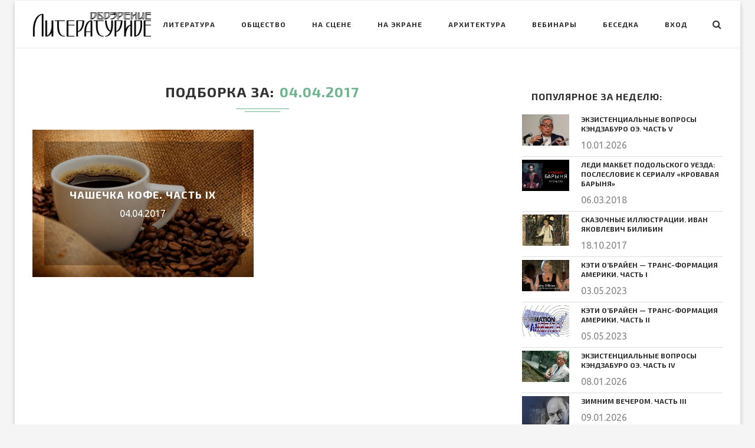

--- FILE ---
content_type: text/html; charset=UTF-8
request_url: https://litobozrenie.com/2017/04/04/
body_size: 30197
content:
<!DOCTYPE html>
<html lang="ru-RU">
<head>
	<meta charset="UTF-8">
	<meta http-equiv="X-UA-Compatible" content="IE=edge">
	<meta name="viewport" content="width=device-width, initial-scale=1">
	<link rel="profile" href="http://gmpg.org/xfn/11" />
			<link rel="shortcut icon" href="https://litobozrenie.com/wp-content/uploads/2017/07/pero2.png" type="image/x-icon" />
		<link rel="apple-touch-icon" sizes="180x180" href="https://litobozrenie.com/wp-content/uploads/2017/07/pero2.png">
		<link rel="alternate" type="application/rss+xml" title="Литературное обозрение RSS Feed" href="https://litobozrenie.com/feed/" />
	<link rel="alternate" type="application/atom+xml" title="Литературное обозрение Atom Feed" href="https://litobozrenie.com/feed/atom/" />
	<link rel="pingback" href="https://litobozrenie.com/xmlrpc.php" />
	<!--[if lt IE 9]>
	<script src="https://litobozrenie.com/wp-content/themes/soledad/js/html5.js"></script>
	<style type="text/css">
		.featured-carousel .item { opacity: 1; }
	</style>
	<![endif]-->
	<title>04.04.2017 | Литературное обозрение</title>

<!-- All in One SEO Pack 3.0.4 от Michael Torbert из Semper Fi Web Design[1040,1088] -->
<meta name="robots" content="noindex,follow" />

<link rel="canonical" href="https://litobozrenie.com/2017/04/04/" />
<!-- All in One SEO Pack -->
<link rel='dns-prefetch' href='//fonts.googleapis.com' />
<link rel='dns-prefetch' href='//s.w.org' />
<link rel="alternate" type="application/rss+xml" title="Литературное обозрение &raquo; Лента" href="https://litobozrenie.com/feed/" />
<link rel="alternate" type="application/rss+xml" title="Литературное обозрение &raquo; Лента комментариев" href="https://litobozrenie.com/comments/feed/" />
		<script type="text/javascript">
			window._wpemojiSettings = {"baseUrl":"https:\/\/s.w.org\/images\/core\/emoji\/2.2.1\/72x72\/","ext":".png","svgUrl":"https:\/\/s.w.org\/images\/core\/emoji\/2.2.1\/svg\/","svgExt":".svg","source":{"concatemoji":"https:\/\/litobozrenie.com\/wp-includes\/js\/wp-emoji-release.min.js?ver=4.7.31"}};
			!function(t,a,e){var r,n,i,o=a.createElement("canvas"),l=o.getContext&&o.getContext("2d");function c(t){var e=a.createElement("script");e.src=t,e.defer=e.type="text/javascript",a.getElementsByTagName("head")[0].appendChild(e)}for(i=Array("flag","emoji4"),e.supports={everything:!0,everythingExceptFlag:!0},n=0;n<i.length;n++)e.supports[i[n]]=function(t){var e,a=String.fromCharCode;if(!l||!l.fillText)return!1;switch(l.clearRect(0,0,o.width,o.height),l.textBaseline="top",l.font="600 32px Arial",t){case"flag":return(l.fillText(a(55356,56826,55356,56819),0,0),o.toDataURL().length<3e3)?!1:(l.clearRect(0,0,o.width,o.height),l.fillText(a(55356,57331,65039,8205,55356,57096),0,0),e=o.toDataURL(),l.clearRect(0,0,o.width,o.height),l.fillText(a(55356,57331,55356,57096),0,0),e!==o.toDataURL());case"emoji4":return l.fillText(a(55357,56425,55356,57341,8205,55357,56507),0,0),e=o.toDataURL(),l.clearRect(0,0,o.width,o.height),l.fillText(a(55357,56425,55356,57341,55357,56507),0,0),e!==o.toDataURL()}return!1}(i[n]),e.supports.everything=e.supports.everything&&e.supports[i[n]],"flag"!==i[n]&&(e.supports.everythingExceptFlag=e.supports.everythingExceptFlag&&e.supports[i[n]]);e.supports.everythingExceptFlag=e.supports.everythingExceptFlag&&!e.supports.flag,e.DOMReady=!1,e.readyCallback=function(){e.DOMReady=!0},e.supports.everything||(r=function(){e.readyCallback()},a.addEventListener?(a.addEventListener("DOMContentLoaded",r,!1),t.addEventListener("load",r,!1)):(t.attachEvent("onload",r),a.attachEvent("onreadystatechange",function(){"complete"===a.readyState&&e.readyCallback()})),(r=e.source||{}).concatemoji?c(r.concatemoji):r.wpemoji&&r.twemoji&&(c(r.twemoji),c(r.wpemoji)))}(window,document,window._wpemojiSettings);
		</script>
		<style type="text/css">
img.wp-smiley,
img.emoji {
	display: inline !important;
	border: none !important;
	box-shadow: none !important;
	height: 1em !important;
	width: 1em !important;
	margin: 0 .07em !important;
	vertical-align: -0.1em !important;
	background: none !important;
	padding: 0 !important;
}
</style>
<link rel='stylesheet' id='contact-form-7-css'  href='https://litobozrenie.com/wp-content/plugins/contact-form-7/includes/css/styles.css?ver=4.9.2' type='text/css' media='all' />
<link rel='stylesheet' id='penci-oswald-css'  href='//fonts.googleapis.com/css?family=Oswald%3A400&#038;ver=4.7.31' type='text/css' media='all' />
<link rel='stylesheet' id='penci_style-css'  href='https://litobozrenie.com/wp-content/themes/soledad-child/style.css?ver=3.2' type='text/css' media='all' />
<link rel='stylesheet' id='penci_font_title-css'  href='https://fonts.googleapis.com/css?family=Exo+2%3A100%2C100italic%2C200%2C200italic%2C300%2C300italic%2Cregular%2Citalic%2C500%2C500italic%2C600%2C600italic%2C700%2C700italic%2C800%2C800italic%2C900%2C900italic&#038;ver=1.0' type='text/css' media='all' />
<link rel='stylesheet' id='penci_font_body-css'  href='https://fonts.googleapis.com/css?family=Ubuntu%3A300%2C300italic%2Cregular%2Citalic%2C500%2C500italic%2C700%2C700italic&#038;ver=1.0' type='text/css' media='all' />
<link rel='stylesheet' id='addtoany-css'  href='https://litobozrenie.com/wp-content/plugins/add-to-any/addtoany.min.css?ver=1.15' type='text/css' media='all' />
<script type='text/javascript' src='https://litobozrenie.com/wp-includes/js/jquery/jquery.js?ver=1.12.4'></script>
<script type='text/javascript' src='https://litobozrenie.com/wp-includes/js/jquery/jquery-migrate.min.js?ver=1.4.1'></script>
<script type='text/javascript' src='https://litobozrenie.com/wp-content/plugins/add-to-any/addtoany.min.js?ver=1.1'></script>
<link rel='https://api.w.org/' href='https://litobozrenie.com/wp-json/' />
<link rel="EditURI" type="application/rsd+xml" title="RSD" href="https://litobozrenie.com/xmlrpc.php?rsd" />
<link rel="wlwmanifest" type="application/wlwmanifest+xml" href="https://litobozrenie.com/wp-includes/wlwmanifest.xml" /> 
<meta name="generator" content="WordPress 4.7.31" />

<script data-cfasync="false">
window.a2a_config=window.a2a_config||{};a2a_config.callbacks=[];a2a_config.overlays=[];a2a_config.templates={};a2a_localize = {
	Share: "Отправить",
	Save: "Сохранить",
	Subscribe: "Подписаться",
	Email: "E-mail",
	Bookmark: "В закладки!",
	ShowAll: "Показать все",
	ShowLess: "Показать остальное",
	FindServices: "Найти сервис(ы)",
	FindAnyServiceToAddTo: "Найти сервис и добавить",
	PoweredBy: "Работает на",
	ShareViaEmail: "Поделиться по электронной почте",
	SubscribeViaEmail: "Подписаться по электронной почте",
	BookmarkInYourBrowser: "Добавить в закладки",
	BookmarkInstructions: "Нажмите Ctrl+D или \u2318+D, чтобы добавить страницу в закладки",
	AddToYourFavorites: "Добавить в Избранное",
	SendFromWebOrProgram: "Отправлять с любого email-адреса или email-программы",
	EmailProgram: "Почтовая программа",
	More: "Подробнее&#8230;",
	ThanksForSharing: "Спасибо, что поделились!",
	ThanksForFollowing: "Спасибо за подписку!"
};

(function(d,s,a,b){a=d.createElement(s);b=d.getElementsByTagName(s)[0];a.async=1;a.src="https://static.addtoany.com/menu/page.js";b.parentNode.insertBefore(a,b);})(document,"script");
</script>
<script async src="//pagead2.googlesyndication.com/pagead/js/adsbygoogle.js"></script>
<script>
  (adsbygoogle = window.adsbygoogle || []).push({
    google_ad_client: "ca-pub-5060317402934294",
    enable_page_level_ads: true
  });
</script>	<style type="text/css">
																	</style>
	<style type="text/css">
																											</style>
    <style type="text/css">
				h1, h2, h3, h4, h5, h6, h2.penci-heading-video, .penci-photo-2-effect figcaption h2, .headline-title, a.penci-topbar-post-title, #navigation .menu li a, #sidebar-nav .menu li a, .penci-slider .pencislider-container .pencislider-content .pencislider-title, .penci-slider .pencislider-container .pencislider-content .pencislider-button,
		.author-quote span, .penci-more-link a.more-link, .penci-post-share-box .dt-share, .post-share a .dt-share, .author-content h5, .post-pagination h5, .post-box-title, .penci-countdown .countdown-amount, .penci-countdown .countdown-period, .penci-pagination a, .penci-pagination .disable-url, ul.footer-socials li a span,
		.widget input[type="submit"], .penci-sidebar-content .widget-title, #respond h3.comment-reply-title span, .widget-social.show-text a span, .footer-widget-wrapper .widget .widget-title,
		.container.penci-breadcrumb span, .container.penci-breadcrumb span a, .error-404 .go-back-home a, .post-entry .penci-portfolio-filter ul li a, .penci-portfolio-filter ul li a, .portfolio-overlay-content .portfolio-short .portfolio-title a, .home-featured-cat-content .magcat-detail h3 a, .post-entry blockquote cite,
		.post-entry blockquote .author, .tags-share-box.hide-tags.page-share .share-title, .widget ul.side-newsfeed li .side-item .side-item-text h4 a, .thecomment .comment-text span.author, .thecomment .comment-text span.author a, .post-comments span.reply a, #respond h3, #respond label, .wpcf7 label, #respond #submit, .wpcf7 input[type="submit"], .widget_wysija input[type="submit"], .archive-box span,
		.archive-box h1, .gallery .gallery-caption, .contact-form input[type=submit], ul.penci-topbar-menu > li a, div.penci-topbar-menu > ul > li a { font-family: 'Exo 2', sans-serif; font-weight: normal; }
						body, textarea, #respond textarea, .widget input[type="text"], .widget input[type="email"], .widget input[type="date"], .widget input[type="number"], .wpcf7 textarea, .mc4wp-form input, #respond input, .wpcf7 input, #searchform input.search-input, ul.homepage-featured-boxes .penci-fea-in h4, .widget.widget_categories ul li span.category-item-count, .about-widget .about-me-heading, .widget ul.side-newsfeed li .side-item .side-item-text .side-item-meta { font-family: 'Ubuntu', sans-serif;  }
														body, .widget ul li a{ font-size: 16px; }
		.widget ul li, .post-entry, p, .post-entry p { font-size: 16px; line-height: 1.8; }
						h1, h2, h3, h4, h5, h6, #navigation .menu li a, #sidebar-nav .menu li a, a.penci-topbar-post-title, .penci-slider .pencislider-container .pencislider-content .pencislider-title, .penci-slider .pencislider-container .pencislider-content .pencislider-button,
		.headline-title, .author-quote span, .penci-more-link a.more-link, .author-content h5, .post-pagination h5, .post-box-title, .penci-countdown .countdown-amount, .penci-countdown .countdown-period, .penci-pagination a, .penci-pagination .disable-url, ul.footer-socials li a span,
		.penci-sidebar-content .widget-title, #respond h3.comment-reply-title span, .widget-social.show-text a span, .footer-widget-wrapper .widget .widget-title,
		.error-404 .go-back-home a, .home-featured-cat-content .magcat-detail h3 a, .post-entry blockquote cite,
		.post-entry blockquote .author, .tags-share-box.hide-tags.page-share .share-title, .widget ul.side-newsfeed li .side-item .side-item-text h4 a, .thecomment .comment-text span.author, .thecomment .comment-text span.author a, #respond h3, #respond label, .wpcf7 label, #respond #submit, .wpcf7 input[type="submit"], .widget_wysija input[type="submit"], .archive-box span,
		.archive-box h1, .gallery .gallery-caption, .widget input[type="submit"], .contact-form input[type=submit], ul.penci-topbar-menu > li a, div.penci-topbar-menu > ul > li a { font-weight: bold; }
										body.penci-body-boxed { background-repeat:repeat; }
						body.penci-body-boxed { background-attachment:scroll; }
						body.penci-body-boxed { background-size:auto; }
								a, .post-entry .penci-portfolio-filter ul li a:hover, .penci-portfolio-filter ul li a:hover, .penci-portfolio-filter ul li.active a, .post-entry .penci-portfolio-filter ul li.active a, .penci-countdown .countdown-amount, .archive-box h1, .post-entry a, .container.penci-breadcrumb span a:hover, .post-entry blockquote:before, .post-entry blockquote cite, .post-entry blockquote .author, .penci-pagination a:hover, ul.penci-topbar-menu > li a:hover, div.penci-topbar-menu > ul > li a:hover, .penci-recipe-heading a.penci-recipe-print { color: #6eb48c; }
		.penci-home-popular-post ul.slick-dots li button:hover, .penci-home-popular-post ul.slick-dots li.slick-active button, .archive-box:after, .archive-box:before, .penci-page-header:after, .penci-page-header:before, .post-entry blockquote .author span:after, .error-image:after, .error-404 .go-back-home a:after, .penci-header-signup-form, .woocommerce .page-title:before, .woocommerce .page-title:after, .woocommerce span.onsale, .woocommerce #respond input#submit:hover, .woocommerce a.button:hover, .woocommerce button.button:hover, .woocommerce input.button:hover, .woocommerce nav.woocommerce-pagination ul li span.current, .woocommerce div.product .entry-summary div[itemprop="description"]:before, .woocommerce div.product .entry-summary div[itemprop="description"] blockquote .author span:after, .woocommerce div.product .woocommerce-tabs #tab-description blockquote .author span:after, .woocommerce #respond input#submit.alt:hover, .woocommerce a.button.alt:hover, .woocommerce button.button.alt:hover, .woocommerce input.button.alt:hover, #top-search.shoping-cart-icon > a > span, #penci-demobar .buy-button, #penci-demobar .buy-button:hover, .penci-recipe-heading a.penci-recipe-print:hover, .penci-review-process span, .penci-review-score-total { background-color: #6eb48c; }
		.penci-pagination ul.page-numbers li span.current { color: #fff; background: #6eb48c; border-color: #6eb48c; }
		.footer-instagram h4.footer-instagram-title > span:before, .woocommerce nav.woocommerce-pagination ul li span.current, .penci-pagination.penci-ajax-more a.penci-ajax-more-button:hover, .penci-recipe-heading a.penci-recipe-print:hover { border-color: #6eb48c; }
		.woocommerce .woocommerce-error, .woocommerce .woocommerce-info, .woocommerce .woocommerce-message { border-top-color: #6eb48c; }
		.penci-slider ol.penci-control-nav li a.penci-active, .penci-slider ol.penci-control-nav li a:hover{ border-color: #6eb48c; background-color: #6eb48c; }
		.woocommerce .woocommerce-message:before, .woocommerce form.checkout table.shop_table .order-total .amount, .woocommerce ul.products li.product .price ins, .woocommerce ul.products li.product .price, .woocommerce div.product p.price ins, .woocommerce div.product span.price ins, .woocommerce div.product p.price, .woocommerce div.product .entry-summary div[itemprop="description"] blockquote:before, .woocommerce div.product .woocommerce-tabs #tab-description blockquote:before, .woocommerce div.product .entry-summary div[itemprop="description"] blockquote cite, .woocommerce div.product .entry-summary div[itemprop="description"] blockquote .author, .woocommerce div.product .woocommerce-tabs #tab-description blockquote cite, .woocommerce div.product .woocommerce-tabs #tab-description blockquote .author, .woocommerce div.product .product_meta > span a:hover, .woocommerce div.product .woocommerce-tabs ul.tabs li.active, .woocommerce ul.cart_list li .amount, .woocommerce ul.product_list_widget li .amount, .woocommerce table.shop_table td.product-name a:hover, .woocommerce table.shop_table td.product-price span, .woocommerce table.shop_table td.product-subtotal span, .woocommerce-cart .cart-collaterals .cart_totals table td .amount, .woocommerce .woocommerce-info:before, .woocommerce div.product span.price { color: #6eb48c; }
																																																																																												.penci-header-signup-form { padding: px 0; }
																																						#penci-featured-video-bg { height: 720px; }
										.featured-overlay-color, .penci-slider ul.slides li:after { opacity: ; }
		.featured-overlay-partent, .penci-slider ul.slides li:before { opacity: ; }
		.mag2slider-overlay:after { opacity: ; }
		.mag2-thumbnail:hover .mag2slider-overlay:after { opacity: ; }
																										.penci-magazine-slider ul.mag-wrap li .mag-overlay { opacity: ; }
		.penci-magazine-slider ul.mag-wrap .mag-content:hover .mag-overlay { opacity: ; }
										.penci-more-link a.more-link:hover:before { right: 100%; margin-right: 10px; width: 60px; }
		.penci-more-link a.more-link:hover:after{ left: 100%; margin-left: 10px; width: 60px; }
		.standard-post-entry a.more-link:hover, .standard-post-entry a.more-link:hover:before, .standard-post-entry a.more-link:hover:after { opacity: 0.8; }
																																				.penci-grid li.typography-style .overlay-typography { opacity: ; }
		.penci-grid li.typography-style:hover .overlay-typography { opacity: ; }
																														.penci-sidebar-content .penci-border-arrow .inner-arrow { border-color: #ffffff; }
		.penci-sidebar-content .penci-border-arrow:before { border-top-color: #ffffff; }
						.penci-sidebar-content .penci-border-arrow:after { border-color: #ffffff; }
						.penci-sidebar-content .penci-border-arrow .inner-arrow { color: #313131; }
						.penci-sidebar-content .penci-border-arrow:after { content: none; display: none; }
		.penci-sidebar-content .widget-title{ margin-left: 0; margin-right: 0; margin-top: 0; }
		.penci-sidebar-content .penci-border-arrow:before{ bottom: -6px; border-width: 6px; margin-left: -6px; }
						.penci-sidebar-content .penci-border-arrow:before { content: none; display: none; }
						.widget ul.side-newsfeed li .side-item .side-item-text h4 a, .widget a, .widget.widget_categories ul li, .widget.widget_archive ul li, .widget-social a i, .widget-social a span { color: #313131; }
																																																																																																																.home-featured-cat-content .mag-photo .mag-overlay-photo { opacity: ; }
		.home-featured-cat-content .mag-photo:hover .mag-overlay-photo { opacity: ; }
																										.inner-item-portfolio:hover .penci-portfolio-thumbnail a:after { opacity: ; }
										    </style>
    		<style type="text/css">.recentcomments a{display:inline !important;padding:0 !important;margin:0 !important;}</style>
		
<!-- BEGIN ExactMetrics v5.3.8 Universal Analytics - https://exactmetrics.com/ -->
<script>
(function(i,s,o,g,r,a,m){i['GoogleAnalyticsObject']=r;i[r]=i[r]||function(){
	(i[r].q=i[r].q||[]).push(arguments)},i[r].l=1*new Date();a=s.createElement(o),
	m=s.getElementsByTagName(o)[0];a.async=1;a.src=g;m.parentNode.insertBefore(a,m)
})(window,document,'script','https://www.google-analytics.com/analytics.js','ga');
  ga('create', 'UA-89342470-1', 'auto');
  ga('require', 'displayfeatures');
  ga('send', 'pageview');
</script>
<!-- END ExactMetrics Universal Analytics -->
</head>

<body class="archive date penci-body-boxed">
<a id="close-sidebar-nav" class="header-6"><i class="fa fa-close"></i></a>

<nav id="sidebar-nav" class="header-6">

			<div id="sidebar-nav-logo">
							<a href="https://litobozrenie.com/"><img src="https://litobozrenie.com/wp-content/uploads/2017/07/risunok.svg_-1.png" alt="Литературное обозрение" /></a>
					</div>
	
						<div class="header-social sidebar-nav-social">
				<div class="inner-header-social">
			<a href="https://www.facebook.com/groups/156710434420097/" target="_blank"><i class="fa fa-facebook"></i></a>
				<a href="https://twitter.com/ogurcova" target="_blank"><i class="fa fa-twitter"></i></a>
				<a href="https://plus.google.com/106440092605612364774" target="_blank"><i class="fa fa-google-plus"></i></a>
										<a href="https://www.youtube.com/channel/UCt8cd0ELrAQGZKe8Rqxv6tA/videos" target="_blank"><i class="fa fa-youtube-play"></i></a>
														</div>			</div>
			
	<ul id="menu-main" class="menu"><li id="menu-item-43235" class="menu-item menu-item-type-taxonomy menu-item-object-category penci-mega-menu menu-item-43235"><a href="https://litobozrenie.com/rubrika/literatua/">Литература</a>
<ul class="sub-menu">
	<li id="menu-item-0" class="menu-item-0"><div class="penci-megamenu">				<div class="penci-mega-child-categories">
							<a class="mega-cat-child cat-active" href="https://litobozrenie.com/rubrika/literatua/" data-id="penci-mega-1777">Всё</a>
							<a class="mega-cat-child" href="https://litobozrenie.com/rubrika/literatua/nobelevskie-laureaty-v-literature/" data-id="penci-mega-964">Нобелевские лауреаты в литературе</a>
							<a class="mega-cat-child" href="https://litobozrenie.com/rubrika/literatua/slova-slova-slova/" data-id="penci-mega-213">Слова, слова, слова…</a>
					</div>
		
		<div class="penci-content-megamenu">
			<div class="penci-mega-latest-posts col-mn-4 mega-row-1">
								<div class="penci-mega-row penci-mega-1777 row-active">
											<div class="penci-mega-post">
							<div class="penci-mega-thumbnail">
																								<span class="mega-cat-name">
																			Весь мир &#8212; театр																	</span>
																<a class="penci-image-holder" style="background-image: url('https://litobozrenie.com/wp-content/uploads/2015/12/6XGQrLAsPoA-585x390.jpg');" href="https://litobozrenie.com/2026/01/ekzistencialnye-voprosy-kendzaburo-oe-chast-v/" title="Экзистенциальные вопросы Кэндзабуро Оэ. Часть V">
																	</a>
							</div>
							<div class="penci-mega-meta">
								<h3 class="post-mega-title">
									<a href="https://litobozrenie.com/2026/01/ekzistencialnye-voprosy-kendzaburo-oe-chast-v/" title="Экзистенциальные вопросы Кэндзабуро Оэ. Часть V">Экзистенциальные вопросы Кэндзабуро Оэ. Часть V</a>
								</h3>
																<p class="penci-mega-date">10.01.2026</p>
															</div>
						</div>
											<div class="penci-mega-post">
							<div class="penci-mega-thumbnail">
																								<span class="mega-cat-name">
																			Вебинары																	</span>
																<a class="penci-image-holder" style="background-image: url('https://litobozrenie.com/wp-content/uploads/2026/01/maxresdefault-585x390.jpg');" href="https://litobozrenie.com/2026/01/zimnim-vecherom-chast-iii/" title="Зимним вечером. Часть III">
																	</a>
							</div>
							<div class="penci-mega-meta">
								<h3 class="post-mega-title">
									<a href="https://litobozrenie.com/2026/01/zimnim-vecherom-chast-iii/" title="Зимним вечером. Часть III">Зимним вечером. Часть III</a>
								</h3>
																<p class="penci-mega-date">09.01.2026</p>
															</div>
						</div>
											<div class="penci-mega-post">
							<div class="penci-mega-thumbnail">
																								<span class="mega-cat-name">
																			Весь мир &#8212; театр																	</span>
																<a class="penci-image-holder" style="background-image: url('https://litobozrenie.com/wp-content/uploads/2026/01/756786994853010-585x390.jpg');" href="https://litobozrenie.com/2026/01/ekzistencialnye-voprosy-kendzaburo-oe-chast-iv-2/" title="Экзистенциальные вопросы Кэндзабуро Оэ. Часть IV">
																	</a>
							</div>
							<div class="penci-mega-meta">
								<h3 class="post-mega-title">
									<a href="https://litobozrenie.com/2026/01/ekzistencialnye-voprosy-kendzaburo-oe-chast-iv-2/" title="Экзистенциальные вопросы Кэндзабуро Оэ. Часть IV">Экзистенциальные вопросы Кэндзабуро Оэ. Часть IV</a>
								</h3>
																<p class="penci-mega-date">08.01.2026</p>
															</div>
						</div>
											<div class="penci-mega-post">
							<div class="penci-mega-thumbnail">
																								<span class="mega-cat-name">
																			Вебинары																	</span>
																<a class="penci-image-holder" style="background-image: url('https://litobozrenie.com/wp-content/uploads/2026/01/The_Witches_Of_Eastwick.jpg');" href="https://litobozrenie.com/2026/01/vedmy-chast-vi/" title="Ведьмы. Часть VI">
																	</a>
							</div>
							<div class="penci-mega-meta">
								<h3 class="post-mega-title">
									<a href="https://litobozrenie.com/2026/01/vedmy-chast-vi/" title="Ведьмы. Часть VI">Ведьмы. Часть VI</a>
								</h3>
																<p class="penci-mega-date">04.01.2026</p>
															</div>
						</div>
									</div>
								<div class="penci-mega-row penci-mega-964">
											<div class="penci-mega-post">
							<div class="penci-mega-thumbnail">
																								<span class="mega-cat-name">
																			Нобелевские лауреаты в литературе																	</span>
																<a class="penci-image-holder" style="background-image: url('https://litobozrenie.com/wp-content/uploads/2015/12/6XGQrLAsPoA-585x390.jpg');" href="https://litobozrenie.com/2026/01/ekzistencialnye-voprosy-kendzaburo-oe-chast-v/" title="Экзистенциальные вопросы Кэндзабуро Оэ. Часть V">
																	</a>
							</div>
							<div class="penci-mega-meta">
								<h3 class="post-mega-title">
									<a href="https://litobozrenie.com/2026/01/ekzistencialnye-voprosy-kendzaburo-oe-chast-v/" title="Экзистенциальные вопросы Кэндзабуро Оэ. Часть V">Экзистенциальные вопросы Кэндзабуро Оэ. Часть V</a>
								</h3>
																<p class="penci-mega-date">10.01.2026</p>
															</div>
						</div>
											<div class="penci-mega-post">
							<div class="penci-mega-thumbnail">
																								<span class="mega-cat-name">
																			Нобелевские лауреаты в литературе																	</span>
																<a class="penci-image-holder" style="background-image: url('https://litobozrenie.com/wp-content/uploads/2026/01/756786994853010-585x390.jpg');" href="https://litobozrenie.com/2026/01/ekzistencialnye-voprosy-kendzaburo-oe-chast-iv-2/" title="Экзистенциальные вопросы Кэндзабуро Оэ. Часть IV">
																	</a>
							</div>
							<div class="penci-mega-meta">
								<h3 class="post-mega-title">
									<a href="https://litobozrenie.com/2026/01/ekzistencialnye-voprosy-kendzaburo-oe-chast-iv-2/" title="Экзистенциальные вопросы Кэндзабуро Оэ. Часть IV">Экзистенциальные вопросы Кэндзабуро Оэ. Часть IV</a>
								</h3>
																<p class="penci-mega-date">08.01.2026</p>
															</div>
						</div>
											<div class="penci-mega-post">
							<div class="penci-mega-thumbnail">
																								<span class="mega-cat-name">
																			Нобелевские лауреаты в литературе																	</span>
																<a class="penci-image-holder" style="background-image: url('https://litobozrenie.com/wp-content/uploads/2024/09/photo_2024-08-21_03-46-25-585x390.jpg');" href="https://litobozrenie.com/2024/09/uilyam-golding-povelitel-muh-chast-iii/" title="Уильям Голдинг «Повелитель мух». Часть III">
																	</a>
							</div>
							<div class="penci-mega-meta">
								<h3 class="post-mega-title">
									<a href="https://litobozrenie.com/2024/09/uilyam-golding-povelitel-muh-chast-iii/" title="Уильям Голдинг «Повелитель мух». Часть III">Уильям Голдинг «Повелитель мух». Часть III</a>
								</h3>
																<p class="penci-mega-date">25.09.2024</p>
															</div>
						</div>
											<div class="penci-mega-post">
							<div class="penci-mega-thumbnail">
																								<span class="mega-cat-name">
																			Нобелевские лауреаты в литературе																	</span>
																<a class="penci-image-holder" style="background-image: url('https://litobozrenie.com/wp-content/uploads/2024/09/Kadr-iz-filma-Povelitel-muh-1990-1-585x390.jpg');" href="https://litobozrenie.com/2024/09/uilyam-golding-povelitel-muh-chast-ii/" title="Уильям Голдинг «Повелитель мух». Часть II">
																	</a>
							</div>
							<div class="penci-mega-meta">
								<h3 class="post-mega-title">
									<a href="https://litobozrenie.com/2024/09/uilyam-golding-povelitel-muh-chast-ii/" title="Уильям Голдинг «Повелитель мух». Часть II">Уильям Голдинг «Повелитель мух». Часть II</a>
								</h3>
																<p class="penci-mega-date">24.09.2024</p>
															</div>
						</div>
									</div>
								<div class="penci-mega-row penci-mega-213">
											<div class="penci-mega-post">
							<div class="penci-mega-thumbnail">
																								<span class="mega-cat-name">
																			Слова, слова, слова…																	</span>
																<a class="penci-image-holder" style="background-image: url('https://litobozrenie.com/wp-content/uploads/2015/12/6XGQrLAsPoA-585x390.jpg');" href="https://litobozrenie.com/2026/01/ekzistencialnye-voprosy-kendzaburo-oe-chast-v/" title="Экзистенциальные вопросы Кэндзабуро Оэ. Часть V">
																	</a>
							</div>
							<div class="penci-mega-meta">
								<h3 class="post-mega-title">
									<a href="https://litobozrenie.com/2026/01/ekzistencialnye-voprosy-kendzaburo-oe-chast-v/" title="Экзистенциальные вопросы Кэндзабуро Оэ. Часть V">Экзистенциальные вопросы Кэндзабуро Оэ. Часть V</a>
								</h3>
																<p class="penci-mega-date">10.01.2026</p>
															</div>
						</div>
											<div class="penci-mega-post">
							<div class="penci-mega-thumbnail">
																								<span class="mega-cat-name">
																			Слова, слова, слова…																	</span>
																<a class="penci-image-holder" style="background-image: url('https://litobozrenie.com/wp-content/uploads/2026/01/maxresdefault-585x390.jpg');" href="https://litobozrenie.com/2026/01/zimnim-vecherom-chast-iii/" title="Зимним вечером. Часть III">
																	</a>
							</div>
							<div class="penci-mega-meta">
								<h3 class="post-mega-title">
									<a href="https://litobozrenie.com/2026/01/zimnim-vecherom-chast-iii/" title="Зимним вечером. Часть III">Зимним вечером. Часть III</a>
								</h3>
																<p class="penci-mega-date">09.01.2026</p>
															</div>
						</div>
											<div class="penci-mega-post">
							<div class="penci-mega-thumbnail">
																								<span class="mega-cat-name">
																			Слова, слова, слова…																	</span>
																<a class="penci-image-holder" style="background-image: url('https://litobozrenie.com/wp-content/uploads/2026/01/756786994853010-585x390.jpg');" href="https://litobozrenie.com/2026/01/ekzistencialnye-voprosy-kendzaburo-oe-chast-iv-2/" title="Экзистенциальные вопросы Кэндзабуро Оэ. Часть IV">
																	</a>
							</div>
							<div class="penci-mega-meta">
								<h3 class="post-mega-title">
									<a href="https://litobozrenie.com/2026/01/ekzistencialnye-voprosy-kendzaburo-oe-chast-iv-2/" title="Экзистенциальные вопросы Кэндзабуро Оэ. Часть IV">Экзистенциальные вопросы Кэндзабуро Оэ. Часть IV</a>
								</h3>
																<p class="penci-mega-date">08.01.2026</p>
															</div>
						</div>
											<div class="penci-mega-post">
							<div class="penci-mega-thumbnail">
																								<span class="mega-cat-name">
																			Слова, слова, слова…																	</span>
																<a class="penci-image-holder" style="background-image: url('https://litobozrenie.com/wp-content/uploads/2026/01/The_Witches_Of_Eastwick.jpg');" href="https://litobozrenie.com/2026/01/vedmy-chast-vi/" title="Ведьмы. Часть VI">
																	</a>
							</div>
							<div class="penci-mega-meta">
								<h3 class="post-mega-title">
									<a href="https://litobozrenie.com/2026/01/vedmy-chast-vi/" title="Ведьмы. Часть VI">Ведьмы. Часть VI</a>
								</h3>
																<p class="penci-mega-date">04.01.2026</p>
															</div>
						</div>
									</div>
							</div>
		</div>

		</div></li>
</ul>
</li>
<li id="menu-item-43241" class="menu-item menu-item-type-taxonomy menu-item-object-category penci-mega-menu menu-item-43241"><a href="https://litobozrenie.com/rubrika/obshhestvo/">Общество</a>
<ul class="sub-menu">
	<li class="menu-item-0"><div class="penci-megamenu">				<div class="penci-mega-child-categories">
							<a class="mega-cat-child cat-active" href="https://litobozrenie.com/rubrika/obshhestvo/" data-id="penci-mega-1781">Всё</a>
							<a class="mega-cat-child" href="https://litobozrenie.com/rubrika/obshhestvo/dedjuhova-i-a/" data-id="penci-mega-2419">Дедюхова И.А.</a>
							<a class="mega-cat-child" href="https://litobozrenie.com/rubrika/obshhestvo/istoriya-obshhestvo/" data-id="penci-mega-1825">История</a>
							<a class="mega-cat-child" href="https://litobozrenie.com/rubrika/obshhestvo/obshhestvennoe-blago/" data-id="penci-mega-222">Общественное благо</a>
							<a class="mega-cat-child" href="https://litobozrenie.com/rubrika/obshhestvo/poznanie/" data-id="penci-mega-214">Познание</a>
							<a class="mega-cat-child" href="https://litobozrenie.com/rubrika/obshhestvo/socialnye-seti/" data-id="penci-mega-2482">Социальные сети</a>
					</div>
		
		<div class="penci-content-megamenu">
			<div class="penci-mega-latest-posts col-mn-4 mega-row-1">
								<div class="penci-mega-row penci-mega-1781 row-active">
											<div class="penci-mega-post">
							<div class="penci-mega-thumbnail">
																								<span class="mega-cat-name">
																			Весь мир &#8212; театр																	</span>
																<a class="penci-image-holder" style="background-image: url('https://litobozrenie.com/wp-content/uploads/2015/12/6XGQrLAsPoA-585x390.jpg');" href="https://litobozrenie.com/2026/01/ekzistencialnye-voprosy-kendzaburo-oe-chast-v/" title="Экзистенциальные вопросы Кэндзабуро Оэ. Часть V">
																	</a>
							</div>
							<div class="penci-mega-meta">
								<h3 class="post-mega-title">
									<a href="https://litobozrenie.com/2026/01/ekzistencialnye-voprosy-kendzaburo-oe-chast-v/" title="Экзистенциальные вопросы Кэндзабуро Оэ. Часть V">Экзистенциальные вопросы Кэндзабуро Оэ. Часть V</a>
								</h3>
																<p class="penci-mega-date">10.01.2026</p>
															</div>
						</div>
											<div class="penci-mega-post">
							<div class="penci-mega-thumbnail">
																								<span class="mega-cat-name">
																			Вебинары																	</span>
																<a class="penci-image-holder" style="background-image: url('https://litobozrenie.com/wp-content/uploads/2026/01/maxresdefault-585x390.jpg');" href="https://litobozrenie.com/2026/01/zimnim-vecherom-chast-iii/" title="Зимним вечером. Часть III">
																	</a>
							</div>
							<div class="penci-mega-meta">
								<h3 class="post-mega-title">
									<a href="https://litobozrenie.com/2026/01/zimnim-vecherom-chast-iii/" title="Зимним вечером. Часть III">Зимним вечером. Часть III</a>
								</h3>
																<p class="penci-mega-date">09.01.2026</p>
															</div>
						</div>
											<div class="penci-mega-post">
							<div class="penci-mega-thumbnail">
																								<span class="mega-cat-name">
																			Весь мир &#8212; театр																	</span>
																<a class="penci-image-holder" style="background-image: url('https://litobozrenie.com/wp-content/uploads/2026/01/756786994853010-585x390.jpg');" href="https://litobozrenie.com/2026/01/ekzistencialnye-voprosy-kendzaburo-oe-chast-iv-2/" title="Экзистенциальные вопросы Кэндзабуро Оэ. Часть IV">
																	</a>
							</div>
							<div class="penci-mega-meta">
								<h3 class="post-mega-title">
									<a href="https://litobozrenie.com/2026/01/ekzistencialnye-voprosy-kendzaburo-oe-chast-iv-2/" title="Экзистенциальные вопросы Кэндзабуро Оэ. Часть IV">Экзистенциальные вопросы Кэндзабуро Оэ. Часть IV</a>
								</h3>
																<p class="penci-mega-date">08.01.2026</p>
															</div>
						</div>
											<div class="penci-mega-post">
							<div class="penci-mega-thumbnail">
																								<span class="mega-cat-name">
																			История																	</span>
																<a class="penci-image-holder" style="background-image: url('https://litobozrenie.com/wp-content/uploads/2029/08/Picture-background-2-585x390.png');" href="https://litobozrenie.com/2026/01/zagadki-nashego-vremeni-chast-vi/" title="Русь, половцы, печенеги&#8230; Часть IV">
																	</a>
							</div>
							<div class="penci-mega-meta">
								<h3 class="post-mega-title">
									<a href="https://litobozrenie.com/2026/01/zagadki-nashego-vremeni-chast-vi/" title="Русь, половцы, печенеги&#8230; Часть IV">Русь, половцы, печенеги&#8230; Часть IV</a>
								</h3>
																<p class="penci-mega-date">07.01.2026</p>
															</div>
						</div>
									</div>
								<div class="penci-mega-row penci-mega-2419">
											<div class="penci-mega-post">
							<div class="penci-mega-thumbnail">
																								<span class="mega-cat-name">
																			Дедюхова И.А.																	</span>
																<a class="penci-image-holder" style="background-image: url('https://litobozrenie.com/wp-content/uploads/2033/06/photo_5391300584012450973_x-585x390.jpg');" href="https://litobozrenie.com/2026/01/sluchaj-v-venesuele/" title="Случай в Венесуэле">
																	</a>
							</div>
							<div class="penci-mega-meta">
								<h3 class="post-mega-title">
									<a href="https://litobozrenie.com/2026/01/sluchaj-v-venesuele/" title="Случай в Венесуэле">Случай в Венесуэле</a>
								</h3>
																<p class="penci-mega-date">06.01.2026</p>
															</div>
						</div>
											<div class="penci-mega-post">
							<div class="penci-mega-thumbnail">
																								<span class="mega-cat-name">
																			Дедюхова И.А.																	</span>
																<a class="penci-image-holder" style="background-image: url('https://litobozrenie.com/wp-content/uploads/2025/12/6180a233a504c15f65bea4a81b63ef5489ac5da1_original-768x768-585x390.jpeg');" href="https://litobozrenie.com/2026/01/sovremennye-skazki-na-svyatki/" title="Современные сказки на Святки">
																	</a>
							</div>
							<div class="penci-mega-meta">
								<h3 class="post-mega-title">
									<a href="https://litobozrenie.com/2026/01/sovremennye-skazki-na-svyatki/" title="Современные сказки на Святки">Современные сказки на Святки</a>
								</h3>
																<p class="penci-mega-date">03.01.2026</p>
															</div>
						</div>
											<div class="penci-mega-post">
							<div class="penci-mega-thumbnail">
																								<span class="mega-cat-name">
																			Дедюхова И.А.																	</span>
																<a class="penci-image-holder" style="background-image: url('https://litobozrenie.com/wp-content/uploads/2025/09/93b4ce4f3613494fc55cae3a460efd6c-585x390.jpg');" href="https://litobozrenie.com/2025/09/i-zvezda-s-piz-govorit/" title="И звезда с пиZ&#8230; говорит">
																	</a>
							</div>
							<div class="penci-mega-meta">
								<h3 class="post-mega-title">
									<a href="https://litobozrenie.com/2025/09/i-zvezda-s-piz-govorit/" title="И звезда с пиZ&#8230; говорит">И звезда с пиZ&#8230; говорит</a>
								</h3>
																<p class="penci-mega-date">29.09.2025</p>
															</div>
						</div>
											<div class="penci-mega-post">
							<div class="penci-mega-thumbnail">
																								<span class="mega-cat-name">
																			Дедюхова И.А.																	</span>
																<a class="penci-image-holder" style="background-image: url('https://litobozrenie.com/wp-content/uploads/2025/08/Shhedrovskij-Ignatij-Stepanovich-585x390.jpeg');" href="https://litobozrenie.com/2025/09/o-moskovskih-dvornikah/" title="О московских дворниках">
																	</a>
							</div>
							<div class="penci-mega-meta">
								<h3 class="post-mega-title">
									<a href="https://litobozrenie.com/2025/09/o-moskovskih-dvornikah/" title="О московских дворниках">О московских дворниках</a>
								</h3>
																<p class="penci-mega-date">08.09.2025</p>
															</div>
						</div>
									</div>
								<div class="penci-mega-row penci-mega-1825">
											<div class="penci-mega-post">
							<div class="penci-mega-thumbnail">
																								<span class="mega-cat-name">
																			История																	</span>
																<a class="penci-image-holder" style="background-image: url('https://litobozrenie.com/wp-content/uploads/2026/01/756786994853010-585x390.jpg');" href="https://litobozrenie.com/2026/01/ekzistencialnye-voprosy-kendzaburo-oe-chast-iv-2/" title="Экзистенциальные вопросы Кэндзабуро Оэ. Часть IV">
																	</a>
							</div>
							<div class="penci-mega-meta">
								<h3 class="post-mega-title">
									<a href="https://litobozrenie.com/2026/01/ekzistencialnye-voprosy-kendzaburo-oe-chast-iv-2/" title="Экзистенциальные вопросы Кэндзабуро Оэ. Часть IV">Экзистенциальные вопросы Кэндзабуро Оэ. Часть IV</a>
								</h3>
																<p class="penci-mega-date">08.01.2026</p>
															</div>
						</div>
											<div class="penci-mega-post">
							<div class="penci-mega-thumbnail">
																								<span class="mega-cat-name">
																			История																	</span>
																<a class="penci-image-holder" style="background-image: url('https://litobozrenie.com/wp-content/uploads/2029/08/Picture-background-2-585x390.png');" href="https://litobozrenie.com/2026/01/zagadki-nashego-vremeni-chast-vi/" title="Русь, половцы, печенеги&#8230; Часть IV">
																	</a>
							</div>
							<div class="penci-mega-meta">
								<h3 class="post-mega-title">
									<a href="https://litobozrenie.com/2026/01/zagadki-nashego-vremeni-chast-vi/" title="Русь, половцы, печенеги&#8230; Часть IV">Русь, половцы, печенеги&#8230; Часть IV</a>
								</h3>
																<p class="penci-mega-date">07.01.2026</p>
															</div>
						</div>
											<div class="penci-mega-post">
							<div class="penci-mega-thumbnail">
																								<span class="mega-cat-name">
																			История																	</span>
																<a class="penci-image-holder" style="background-image: url('https://litobozrenie.com/wp-content/uploads/2033/06/photo_5391300584012450973_x-585x390.jpg');" href="https://litobozrenie.com/2026/01/sluchaj-v-venesuele/" title="Случай в Венесуэле">
																	</a>
							</div>
							<div class="penci-mega-meta">
								<h3 class="post-mega-title">
									<a href="https://litobozrenie.com/2026/01/sluchaj-v-venesuele/" title="Случай в Венесуэле">Случай в Венесуэле</a>
								</h3>
																<p class="penci-mega-date">06.01.2026</p>
															</div>
						</div>
											<div class="penci-mega-post">
							<div class="penci-mega-thumbnail">
																								<span class="mega-cat-name">
																			История																	</span>
																<a class="penci-image-holder" style="background-image: url('https://litobozrenie.com/wp-content/uploads/2020/04/2c21f344d8ac81786e86c2387eea7565-585x390.jpg');" href="https://litobozrenie.com/2025/12/proklyatoe-zoloto-chast-iv/" title="Проклятое золото. Часть IV">
																	</a>
							</div>
							<div class="penci-mega-meta">
								<h3 class="post-mega-title">
									<a href="https://litobozrenie.com/2025/12/proklyatoe-zoloto-chast-iv/" title="Проклятое золото. Часть IV">Проклятое золото. Часть IV</a>
								</h3>
																<p class="penci-mega-date">12.12.2025</p>
															</div>
						</div>
									</div>
								<div class="penci-mega-row penci-mega-222">
											<div class="penci-mega-post">
							<div class="penci-mega-thumbnail">
																								<span class="mega-cat-name">
																			Общественное благо																	</span>
																<a class="penci-image-holder" style="background-image: url('https://litobozrenie.com/wp-content/uploads/2026/01/756786994853010-585x390.jpg');" href="https://litobozrenie.com/2026/01/ekzistencialnye-voprosy-kendzaburo-oe-chast-iv-2/" title="Экзистенциальные вопросы Кэндзабуро Оэ. Часть IV">
																	</a>
							</div>
							<div class="penci-mega-meta">
								<h3 class="post-mega-title">
									<a href="https://litobozrenie.com/2026/01/ekzistencialnye-voprosy-kendzaburo-oe-chast-iv-2/" title="Экзистенциальные вопросы Кэндзабуро Оэ. Часть IV">Экзистенциальные вопросы Кэндзабуро Оэ. Часть IV</a>
								</h3>
																<p class="penci-mega-date">08.01.2026</p>
															</div>
						</div>
											<div class="penci-mega-post">
							<div class="penci-mega-thumbnail">
																								<span class="mega-cat-name">
																			Общественное благо																	</span>
																<a class="penci-image-holder" style="background-image: url('https://litobozrenie.com/wp-content/uploads/2029/08/Picture-background-2-585x390.png');" href="https://litobozrenie.com/2026/01/zagadki-nashego-vremeni-chast-vi/" title="Русь, половцы, печенеги&#8230; Часть IV">
																	</a>
							</div>
							<div class="penci-mega-meta">
								<h3 class="post-mega-title">
									<a href="https://litobozrenie.com/2026/01/zagadki-nashego-vremeni-chast-vi/" title="Русь, половцы, печенеги&#8230; Часть IV">Русь, половцы, печенеги&#8230; Часть IV</a>
								</h3>
																<p class="penci-mega-date">07.01.2026</p>
															</div>
						</div>
											<div class="penci-mega-post">
							<div class="penci-mega-thumbnail">
																								<span class="mega-cat-name">
																			Общественное благо																	</span>
																<a class="penci-image-holder" style="background-image: url('https://litobozrenie.com/wp-content/uploads/2033/06/photo_5391300584012450973_x-585x390.jpg');" href="https://litobozrenie.com/2026/01/sluchaj-v-venesuele/" title="Случай в Венесуэле">
																	</a>
							</div>
							<div class="penci-mega-meta">
								<h3 class="post-mega-title">
									<a href="https://litobozrenie.com/2026/01/sluchaj-v-venesuele/" title="Случай в Венесуэле">Случай в Венесуэле</a>
								</h3>
																<p class="penci-mega-date">06.01.2026</p>
															</div>
						</div>
											<div class="penci-mega-post">
							<div class="penci-mega-thumbnail">
																								<span class="mega-cat-name">
																			Общественное благо																	</span>
																<a class="penci-image-holder" style="background-image: url('https://litobozrenie.com/wp-content/uploads/2025/12/orig-1-768x531-585x390.jpg');" href="https://litobozrenie.com/2026/01/zhjul-vern-trilogiya-kapitan-nemo/" title="Жюль Верн &#8212; Трилогия «Капитан Немо»">
																	</a>
							</div>
							<div class="penci-mega-meta">
								<h3 class="post-mega-title">
									<a href="https://litobozrenie.com/2026/01/zhjul-vern-trilogiya-kapitan-nemo/" title="Жюль Верн &#8212; Трилогия «Капитан Немо»">Жюль Верн &#8212; Трилогия «Капитан Немо»</a>
								</h3>
																<p class="penci-mega-date">02.01.2026</p>
															</div>
						</div>
									</div>
								<div class="penci-mega-row penci-mega-214">
											<div class="penci-mega-post">
							<div class="penci-mega-thumbnail">
																								<span class="mega-cat-name">
																			Познание																	</span>
																<a class="penci-image-holder" style="background-image: url('https://litobozrenie.com/wp-content/uploads/2015/12/6XGQrLAsPoA-585x390.jpg');" href="https://litobozrenie.com/2026/01/ekzistencialnye-voprosy-kendzaburo-oe-chast-v/" title="Экзистенциальные вопросы Кэндзабуро Оэ. Часть V">
																	</a>
							</div>
							<div class="penci-mega-meta">
								<h3 class="post-mega-title">
									<a href="https://litobozrenie.com/2026/01/ekzistencialnye-voprosy-kendzaburo-oe-chast-v/" title="Экзистенциальные вопросы Кэндзабуро Оэ. Часть V">Экзистенциальные вопросы Кэндзабуро Оэ. Часть V</a>
								</h3>
																<p class="penci-mega-date">10.01.2026</p>
															</div>
						</div>
											<div class="penci-mega-post">
							<div class="penci-mega-thumbnail">
																								<span class="mega-cat-name">
																			Познание																	</span>
																<a class="penci-image-holder" style="background-image: url('https://litobozrenie.com/wp-content/uploads/2026/01/756786994853010-585x390.jpg');" href="https://litobozrenie.com/2026/01/ekzistencialnye-voprosy-kendzaburo-oe-chast-iv-2/" title="Экзистенциальные вопросы Кэндзабуро Оэ. Часть IV">
																	</a>
							</div>
							<div class="penci-mega-meta">
								<h3 class="post-mega-title">
									<a href="https://litobozrenie.com/2026/01/ekzistencialnye-voprosy-kendzaburo-oe-chast-iv-2/" title="Экзистенциальные вопросы Кэндзабуро Оэ. Часть IV">Экзистенциальные вопросы Кэндзабуро Оэ. Часть IV</a>
								</h3>
																<p class="penci-mega-date">08.01.2026</p>
															</div>
						</div>
											<div class="penci-mega-post">
							<div class="penci-mega-thumbnail">
																								<span class="mega-cat-name">
																			Познание																	</span>
																<a class="penci-image-holder" style="background-image: url('https://litobozrenie.com/wp-content/uploads/2029/08/Picture-background-2-585x390.png');" href="https://litobozrenie.com/2026/01/zagadki-nashego-vremeni-chast-vi/" title="Русь, половцы, печенеги&#8230; Часть IV">
																	</a>
							</div>
							<div class="penci-mega-meta">
								<h3 class="post-mega-title">
									<a href="https://litobozrenie.com/2026/01/zagadki-nashego-vremeni-chast-vi/" title="Русь, половцы, печенеги&#8230; Часть IV">Русь, половцы, печенеги&#8230; Часть IV</a>
								</h3>
																<p class="penci-mega-date">07.01.2026</p>
															</div>
						</div>
											<div class="penci-mega-post">
							<div class="penci-mega-thumbnail">
																								<span class="mega-cat-name">
																			Познание																	</span>
																<a class="penci-image-holder" style="background-image: url('https://litobozrenie.com/wp-content/uploads/2033/06/photo_5391300584012450973_x-585x390.jpg');" href="https://litobozrenie.com/2026/01/sluchaj-v-venesuele/" title="Случай в Венесуэле">
																	</a>
							</div>
							<div class="penci-mega-meta">
								<h3 class="post-mega-title">
									<a href="https://litobozrenie.com/2026/01/sluchaj-v-venesuele/" title="Случай в Венесуэле">Случай в Венесуэле</a>
								</h3>
																<p class="penci-mega-date">06.01.2026</p>
															</div>
						</div>
									</div>
								<div class="penci-mega-row penci-mega-2482">
											<div class="penci-mega-post">
							<div class="penci-mega-thumbnail">
																								<span class="mega-cat-name">
																			Социальные сети																	</span>
																<a class="penci-image-holder" style="background-image: url('https://litobozrenie.com/wp-content/uploads/2025/12/0VdBPXeMmpQ-585x390.jpg');" href="https://litobozrenie.com/2025/12/larisku-vyselyajut-chast-ii/" title="Лариску выселяют! Часть II">
																	</a>
							</div>
							<div class="penci-mega-meta">
								<h3 class="post-mega-title">
									<a href="https://litobozrenie.com/2025/12/larisku-vyselyajut-chast-ii/" title="Лариску выселяют! Часть II">Лариску выселяют! Часть II</a>
								</h3>
																<p class="penci-mega-date">28.12.2025</p>
															</div>
						</div>
											<div class="penci-mega-post">
							<div class="penci-mega-thumbnail">
																								<span class="mega-cat-name">
																			Социальные сети																	</span>
																<a class="penci-image-holder" style="background-image: url('https://litobozrenie.com/wp-content/uploads/2025/06/izobrazhenie-8-585x360.png');" href="https://litobozrenie.com/2025/06/kabbalisticheskij-voprosik/" title="Каббалистический вопросик">
																	</a>
							</div>
							<div class="penci-mega-meta">
								<h3 class="post-mega-title">
									<a href="https://litobozrenie.com/2025/06/kabbalisticheskij-voprosik/" title="Каббалистический вопросик">Каббалистический вопросик</a>
								</h3>
																<p class="penci-mega-date">14.06.2025</p>
															</div>
						</div>
											<div class="penci-mega-post">
							<div class="penci-mega-thumbnail">
																								<span class="mega-cat-name">
																			Социальные сети																	</span>
																<a class="penci-image-holder" style="background-image: url('https://litobozrenie.com/wp-content/uploads/2025/05/1727863732_0_0_327-585x390.jpg');" href="https://litobozrenie.com/2025/05/bednaya-anna-chast-ii-2/" title="Бедная Анна. Часть II">
																	</a>
							</div>
							<div class="penci-mega-meta">
								<h3 class="post-mega-title">
									<a href="https://litobozrenie.com/2025/05/bednaya-anna-chast-ii-2/" title="Бедная Анна. Часть II">Бедная Анна. Часть II</a>
								</h3>
																<p class="penci-mega-date">19.05.2025</p>
															</div>
						</div>
											<div class="penci-mega-post">
							<div class="penci-mega-thumbnail">
																								<span class="mega-cat-name">
																			Социальные сети																	</span>
																<a class="penci-image-holder" style="background-image: url('https://litobozrenie.com/wp-content/uploads/2025/04/photo_2025-04-21_15-51-21-585x390.jpg');" href="https://litobozrenie.com/2025/04/pochil-pontifik/" title="Почил Понтифик">
																	</a>
							</div>
							<div class="penci-mega-meta">
								<h3 class="post-mega-title">
									<a href="https://litobozrenie.com/2025/04/pochil-pontifik/" title="Почил Понтифик">Почил Понтифик</a>
								</h3>
																<p class="penci-mega-date">25.04.2025</p>
															</div>
						</div>
									</div>
							</div>
		</div>

		</div></li>
</ul>
</li>
<li id="menu-item-43239" class="menu-item menu-item-type-taxonomy menu-item-object-category penci-mega-menu menu-item-43239"><a href="https://litobozrenie.com/rubrika/na-stsene/">На сцене</a>
<ul class="sub-menu">
	<li class="menu-item-0"><div class="penci-megamenu">				<div class="penci-mega-child-categories">
							<a class="mega-cat-child cat-active" href="https://litobozrenie.com/rubrika/na-stsene/" data-id="penci-mega-1779">Всё</a>
							<a class="mega-cat-child" href="https://litobozrenie.com/rubrika/na-stsene/ves-mir-teatr/" data-id="penci-mega-216">Весь мир &#8212; театр</a>
							<a class="mega-cat-child" href="https://litobozrenie.com/rubrika/na-stsene/nozhka-terpsihory/" data-id="penci-mega-217">Ножка Терпсихоры</a>
							<a class="mega-cat-child" href="https://litobozrenie.com/rubrika/na-stsene/odna-muzy-ka/" data-id="penci-mega-215">Одна музЫка</a>
					</div>
		
		<div class="penci-content-megamenu">
			<div class="penci-mega-latest-posts col-mn-4 mega-row-1">
								<div class="penci-mega-row penci-mega-1779 row-active">
											<div class="penci-mega-post">
							<div class="penci-mega-thumbnail">
																								<span class="mega-cat-name">
																			Весь мир &#8212; театр																	</span>
																<a class="penci-image-holder" style="background-image: url('https://litobozrenie.com/wp-content/uploads/2015/12/6XGQrLAsPoA-585x390.jpg');" href="https://litobozrenie.com/2026/01/ekzistencialnye-voprosy-kendzaburo-oe-chast-v/" title="Экзистенциальные вопросы Кэндзабуро Оэ. Часть V">
																	</a>
							</div>
							<div class="penci-mega-meta">
								<h3 class="post-mega-title">
									<a href="https://litobozrenie.com/2026/01/ekzistencialnye-voprosy-kendzaburo-oe-chast-v/" title="Экзистенциальные вопросы Кэндзабуро Оэ. Часть V">Экзистенциальные вопросы Кэндзабуро Оэ. Часть V</a>
								</h3>
																<p class="penci-mega-date">10.01.2026</p>
															</div>
						</div>
											<div class="penci-mega-post">
							<div class="penci-mega-thumbnail">
																								<span class="mega-cat-name">
																			Вебинары																	</span>
																<a class="penci-image-holder" style="background-image: url('https://litobozrenie.com/wp-content/uploads/2026/01/maxresdefault-585x390.jpg');" href="https://litobozrenie.com/2026/01/zimnim-vecherom-chast-iii/" title="Зимним вечером. Часть III">
																	</a>
							</div>
							<div class="penci-mega-meta">
								<h3 class="post-mega-title">
									<a href="https://litobozrenie.com/2026/01/zimnim-vecherom-chast-iii/" title="Зимним вечером. Часть III">Зимним вечером. Часть III</a>
								</h3>
																<p class="penci-mega-date">09.01.2026</p>
															</div>
						</div>
											<div class="penci-mega-post">
							<div class="penci-mega-thumbnail">
																								<span class="mega-cat-name">
																			Весь мир &#8212; театр																	</span>
																<a class="penci-image-holder" style="background-image: url('https://litobozrenie.com/wp-content/uploads/2026/01/756786994853010-585x390.jpg');" href="https://litobozrenie.com/2026/01/ekzistencialnye-voprosy-kendzaburo-oe-chast-iv-2/" title="Экзистенциальные вопросы Кэндзабуро Оэ. Часть IV">
																	</a>
							</div>
							<div class="penci-mega-meta">
								<h3 class="post-mega-title">
									<a href="https://litobozrenie.com/2026/01/ekzistencialnye-voprosy-kendzaburo-oe-chast-iv-2/" title="Экзистенциальные вопросы Кэндзабуро Оэ. Часть IV">Экзистенциальные вопросы Кэндзабуро Оэ. Часть IV</a>
								</h3>
																<p class="penci-mega-date">08.01.2026</p>
															</div>
						</div>
											<div class="penci-mega-post">
							<div class="penci-mega-thumbnail">
																								<span class="mega-cat-name">
																			Весь мир &#8212; театр																	</span>
																<a class="penci-image-holder" style="background-image: url('https://litobozrenie.com/wp-content/uploads/2033/06/photo_5391300584012450973_x-585x390.jpg');" href="https://litobozrenie.com/2026/01/sluchaj-v-venesuele/" title="Случай в Венесуэле">
																	</a>
							</div>
							<div class="penci-mega-meta">
								<h3 class="post-mega-title">
									<a href="https://litobozrenie.com/2026/01/sluchaj-v-venesuele/" title="Случай в Венесуэле">Случай в Венесуэле</a>
								</h3>
																<p class="penci-mega-date">06.01.2026</p>
															</div>
						</div>
									</div>
								<div class="penci-mega-row penci-mega-216">
											<div class="penci-mega-post">
							<div class="penci-mega-thumbnail">
																								<span class="mega-cat-name">
																			Весь мир &#8212; театр																	</span>
																<a class="penci-image-holder" style="background-image: url('https://litobozrenie.com/wp-content/uploads/2015/12/6XGQrLAsPoA-585x390.jpg');" href="https://litobozrenie.com/2026/01/ekzistencialnye-voprosy-kendzaburo-oe-chast-v/" title="Экзистенциальные вопросы Кэндзабуро Оэ. Часть V">
																	</a>
							</div>
							<div class="penci-mega-meta">
								<h3 class="post-mega-title">
									<a href="https://litobozrenie.com/2026/01/ekzistencialnye-voprosy-kendzaburo-oe-chast-v/" title="Экзистенциальные вопросы Кэндзабуро Оэ. Часть V">Экзистенциальные вопросы Кэндзабуро Оэ. Часть V</a>
								</h3>
																<p class="penci-mega-date">10.01.2026</p>
															</div>
						</div>
											<div class="penci-mega-post">
							<div class="penci-mega-thumbnail">
																								<span class="mega-cat-name">
																			Весь мир &#8212; театр																	</span>
																<a class="penci-image-holder" style="background-image: url('https://litobozrenie.com/wp-content/uploads/2026/01/maxresdefault-585x390.jpg');" href="https://litobozrenie.com/2026/01/zimnim-vecherom-chast-iii/" title="Зимним вечером. Часть III">
																	</a>
							</div>
							<div class="penci-mega-meta">
								<h3 class="post-mega-title">
									<a href="https://litobozrenie.com/2026/01/zimnim-vecherom-chast-iii/" title="Зимним вечером. Часть III">Зимним вечером. Часть III</a>
								</h3>
																<p class="penci-mega-date">09.01.2026</p>
															</div>
						</div>
											<div class="penci-mega-post">
							<div class="penci-mega-thumbnail">
																								<span class="mega-cat-name">
																			Весь мир &#8212; театр																	</span>
																<a class="penci-image-holder" style="background-image: url('https://litobozrenie.com/wp-content/uploads/2026/01/756786994853010-585x390.jpg');" href="https://litobozrenie.com/2026/01/ekzistencialnye-voprosy-kendzaburo-oe-chast-iv-2/" title="Экзистенциальные вопросы Кэндзабуро Оэ. Часть IV">
																	</a>
							</div>
							<div class="penci-mega-meta">
								<h3 class="post-mega-title">
									<a href="https://litobozrenie.com/2026/01/ekzistencialnye-voprosy-kendzaburo-oe-chast-iv-2/" title="Экзистенциальные вопросы Кэндзабуро Оэ. Часть IV">Экзистенциальные вопросы Кэндзабуро Оэ. Часть IV</a>
								</h3>
																<p class="penci-mega-date">08.01.2026</p>
															</div>
						</div>
											<div class="penci-mega-post">
							<div class="penci-mega-thumbnail">
																								<span class="mega-cat-name">
																			Весь мир &#8212; театр																	</span>
																<a class="penci-image-holder" style="background-image: url('https://litobozrenie.com/wp-content/uploads/2033/06/photo_5391300584012450973_x-585x390.jpg');" href="https://litobozrenie.com/2026/01/sluchaj-v-venesuele/" title="Случай в Венесуэле">
																	</a>
							</div>
							<div class="penci-mega-meta">
								<h3 class="post-mega-title">
									<a href="https://litobozrenie.com/2026/01/sluchaj-v-venesuele/" title="Случай в Венесуэле">Случай в Венесуэле</a>
								</h3>
																<p class="penci-mega-date">06.01.2026</p>
															</div>
						</div>
									</div>
								<div class="penci-mega-row penci-mega-217">
											<div class="penci-mega-post">
							<div class="penci-mega-thumbnail">
																								<span class="mega-cat-name">
																			Ножка Терпсихоры																	</span>
																<a class="penci-image-holder" style="background-image: url('https://litobozrenie.com/wp-content/uploads/2024/03/306px-Poster_DVD-filma_-Romeo_i_Dzhuletta-_film-balet_1954-306x390.jpeg');" href="https://litobozrenie.com/2024/03/o-baletnyh-voploshheniyah-romeo-i-dzhuletty/" title="О балетных воплощениях &#171;Ромео и Джульетты&#187;">
																	</a>
							</div>
							<div class="penci-mega-meta">
								<h3 class="post-mega-title">
									<a href="https://litobozrenie.com/2024/03/o-baletnyh-voploshheniyah-romeo-i-dzhuletty/" title="О балетных воплощениях &#171;Ромео и Джульетты&#187;">О балетных воплощениях &#171;Ромео и Джульетты&#187;</a>
								</h3>
																<p class="penci-mega-date">30.03.2024</p>
															</div>
						</div>
											<div class="penci-mega-post">
							<div class="penci-mega-thumbnail">
																								<span class="mega-cat-name">
																			Ножка Терпсихоры																	</span>
																<a class="penci-image-holder" style="background-image: url('https://litobozrenie.com/wp-content/uploads/2019/07/225922267_0a708c7398f4d72b1156191d2c6b4fd0_800-585x390.jpg');" href="https://litobozrenie.com/2018/07/hrustalnaja-mechta-chast-iv/" title="Хрустальная мечта. Часть IV">
																	</a>
							</div>
							<div class="penci-mega-meta">
								<h3 class="post-mega-title">
									<a href="https://litobozrenie.com/2018/07/hrustalnaja-mechta-chast-iv/" title="Хрустальная мечта. Часть IV">Хрустальная мечта. Часть IV</a>
								</h3>
																<p class="penci-mega-date">20.07.2018</p>
															</div>
						</div>
											<div class="penci-mega-post">
							<div class="penci-mega-thumbnail">
																								<span class="mega-cat-name">
																			Ножка Терпсихоры																	</span>
																<a class="penci-image-holder" style="background-image: url('https://litobozrenie.com/wp-content/uploads/2019/07/18160136-585x390.jpg');" href="https://litobozrenie.com/2018/07/hrustalnaja-mechta-chast-iii/" title="Хрустальная мечта. Часть III">
																	</a>
							</div>
							<div class="penci-mega-meta">
								<h3 class="post-mega-title">
									<a href="https://litobozrenie.com/2018/07/hrustalnaja-mechta-chast-iii/" title="Хрустальная мечта. Часть III">Хрустальная мечта. Часть III</a>
								</h3>
																<p class="penci-mega-date">18.07.2018</p>
															</div>
						</div>
											<div class="penci-mega-post">
							<div class="penci-mega-thumbnail">
																								<span class="mega-cat-name">
																			Ножка Терпсихоры																	</span>
																<a class="penci-image-holder" style="background-image: url('https://litobozrenie.com/wp-content/uploads/2019/07/0_165d32_b802f54f_XL-585x390.jpg');" href="https://litobozrenie.com/2018/07/hrustalnaja-mechta-chast-ii/" title="Хрустальная мечта. Часть II">
																	</a>
							</div>
							<div class="penci-mega-meta">
								<h3 class="post-mega-title">
									<a href="https://litobozrenie.com/2018/07/hrustalnaja-mechta-chast-ii/" title="Хрустальная мечта. Часть II">Хрустальная мечта. Часть II</a>
								</h3>
																<p class="penci-mega-date">17.07.2018</p>
															</div>
						</div>
									</div>
								<div class="penci-mega-row penci-mega-215">
											<div class="penci-mega-post">
							<div class="penci-mega-thumbnail">
																								<span class="mega-cat-name">
																			Одна музЫка																	</span>
																<a class="penci-image-holder" style="background-image: url('https://litobozrenie.com/wp-content/uploads/2025/04/Sergej-Zaharov-v-filme-Nebesnye-lastochki-1976-585x390.jpg');" href="https://litobozrenie.com/2025/04/madmuazel-lisichka-chast-iii/" title="Мадмуазель Лисичка. Часть III">
																	</a>
							</div>
							<div class="penci-mega-meta">
								<h3 class="post-mega-title">
									<a href="https://litobozrenie.com/2025/04/madmuazel-lisichka-chast-iii/" title="Мадмуазель Лисичка. Часть III">Мадмуазель Лисичка. Часть III</a>
								</h3>
																<p class="penci-mega-date">17.04.2025</p>
															</div>
						</div>
											<div class="penci-mega-post">
							<div class="penci-mega-thumbnail">
																								<span class="mega-cat-name">
																			Одна музЫка																	</span>
																<a class="penci-image-holder" style="background-image: url('https://litobozrenie.com/wp-content/uploads/2025/04/e760225e435f4c9d3af8e7a69e9f1806-585x390.jpg');" href="https://litobozrenie.com/2025/04/madmuazel-lisichka-chast-ii/" title="Мадмуазель Лисичка. Часть II">
																	</a>
							</div>
							<div class="penci-mega-meta">
								<h3 class="post-mega-title">
									<a href="https://litobozrenie.com/2025/04/madmuazel-lisichka-chast-ii/" title="Мадмуазель Лисичка. Часть II">Мадмуазель Лисичка. Часть II</a>
								</h3>
																<p class="penci-mega-date">12.04.2025</p>
															</div>
						</div>
											<div class="penci-mega-post">
							<div class="penci-mega-thumbnail">
																								<span class="mega-cat-name">
																			Одна музЫка																	</span>
																<a class="penci-image-holder" style="background-image: url('https://litobozrenie.com/wp-content/uploads/2025/03/06e412eef0994e6f91ee95123439bcbc-320x390.jpg');" href="https://litobozrenie.com/2025/03/madmuazel-lisichka-chast-i/" title="Мадмуазель Лисичка. Часть I">
																	</a>
							</div>
							<div class="penci-mega-meta">
								<h3 class="post-mega-title">
									<a href="https://litobozrenie.com/2025/03/madmuazel-lisichka-chast-i/" title="Мадмуазель Лисичка. Часть I">Мадмуазель Лисичка. Часть I</a>
								</h3>
																<p class="penci-mega-date">17.03.2025</p>
															</div>
						</div>
											<div class="penci-mega-post">
							<div class="penci-mega-thumbnail">
																								<span class="mega-cat-name">
																			Одна музЫка																	</span>
																<a class="penci-image-holder" style="background-image: url('https://litobozrenie.com/wp-content/uploads/2025/02/Handel_quando_jovem.jpg');" href="https://litobozrenie.com/2025/02/zagadki-parallelej-chast-iii/" title="Загадки параллелей. Часть III">
																	</a>
							</div>
							<div class="penci-mega-meta">
								<h3 class="post-mega-title">
									<a href="https://litobozrenie.com/2025/02/zagadki-parallelej-chast-iii/" title="Загадки параллелей. Часть III">Загадки параллелей. Часть III</a>
								</h3>
																<p class="penci-mega-date">22.02.2025</p>
															</div>
						</div>
									</div>
							</div>
		</div>

		</div></li>
</ul>
</li>
<li id="menu-item-43240" class="menu-item menu-item-type-taxonomy menu-item-object-category penci-mega-menu menu-item-43240"><a href="https://litobozrenie.com/rubrika/na-e-krane/">На экране</a>
<ul class="sub-menu">
	<li class="menu-item-0"><div class="penci-megamenu">		
		<div class="penci-content-megamenu">
			<div class="penci-mega-latest-posts col-mn-5 mega-row-1">
								<div class="penci-mega-row penci-mega-1778 row-active">
											<div class="penci-mega-post">
							<div class="penci-mega-thumbnail">
																								<span class="mega-cat-name">
																			На экране																	</span>
																<a class="penci-image-holder" style="background-image: url('https://litobozrenie.com/wp-content/uploads/2026/01/maxresdefault-585x390.jpg');" href="https://litobozrenie.com/2026/01/zimnim-vecherom-chast-iii/" title="Зимним вечером. Часть III">
																	</a>
							</div>
							<div class="penci-mega-meta">
								<h3 class="post-mega-title">
									<a href="https://litobozrenie.com/2026/01/zimnim-vecherom-chast-iii/" title="Зимним вечером. Часть III">Зимним вечером. Часть III</a>
								</h3>
																<p class="penci-mega-date">09.01.2026</p>
															</div>
						</div>
											<div class="penci-mega-post">
							<div class="penci-mega-thumbnail">
																								<span class="mega-cat-name">
																			На экране																	</span>
																<a class="penci-image-holder" style="background-image: url('https://litobozrenie.com/wp-content/uploads/2026/01/756786994853010-585x390.jpg');" href="https://litobozrenie.com/2026/01/ekzistencialnye-voprosy-kendzaburo-oe-chast-iv-2/" title="Экзистенциальные вопросы Кэндзабуро Оэ. Часть IV">
																	</a>
							</div>
							<div class="penci-mega-meta">
								<h3 class="post-mega-title">
									<a href="https://litobozrenie.com/2026/01/ekzistencialnye-voprosy-kendzaburo-oe-chast-iv-2/" title="Экзистенциальные вопросы Кэндзабуро Оэ. Часть IV">Экзистенциальные вопросы Кэндзабуро Оэ. Часть IV</a>
								</h3>
																<p class="penci-mega-date">08.01.2026</p>
															</div>
						</div>
											<div class="penci-mega-post">
							<div class="penci-mega-thumbnail">
																								<span class="mega-cat-name">
																			На экране																	</span>
																<a class="penci-image-holder" style="background-image: url('https://litobozrenie.com/wp-content/uploads/2026/01/The_Witches_Of_Eastwick.jpg');" href="https://litobozrenie.com/2026/01/vedmy-chast-vi/" title="Ведьмы. Часть VI">
																	</a>
							</div>
							<div class="penci-mega-meta">
								<h3 class="post-mega-title">
									<a href="https://litobozrenie.com/2026/01/vedmy-chast-vi/" title="Ведьмы. Часть VI">Ведьмы. Часть VI</a>
								</h3>
																<p class="penci-mega-date">04.01.2026</p>
															</div>
						</div>
											<div class="penci-mega-post">
							<div class="penci-mega-thumbnail">
																								<span class="mega-cat-name">
																			На экране																	</span>
																<a class="penci-image-holder" style="background-image: url('https://litobozrenie.com/wp-content/uploads/2025/12/6180a233a504c15f65bea4a81b63ef5489ac5da1_original-768x768-585x390.jpeg');" href="https://litobozrenie.com/2026/01/sovremennye-skazki-na-svyatki/" title="Современные сказки на Святки">
																	</a>
							</div>
							<div class="penci-mega-meta">
								<h3 class="post-mega-title">
									<a href="https://litobozrenie.com/2026/01/sovremennye-skazki-na-svyatki/" title="Современные сказки на Святки">Современные сказки на Святки</a>
								</h3>
																<p class="penci-mega-date">03.01.2026</p>
															</div>
						</div>
											<div class="penci-mega-post">
							<div class="penci-mega-thumbnail">
																								<span class="mega-cat-name">
																			На экране																	</span>
																<a class="penci-image-holder" style="background-image: url('https://litobozrenie.com/wp-content/uploads/2025/12/orig-1-768x531-585x390.jpg');" href="https://litobozrenie.com/2026/01/zhjul-vern-trilogiya-kapitan-nemo/" title="Жюль Верн &#8212; Трилогия «Капитан Немо»">
																	</a>
							</div>
							<div class="penci-mega-meta">
								<h3 class="post-mega-title">
									<a href="https://litobozrenie.com/2026/01/zhjul-vern-trilogiya-kapitan-nemo/" title="Жюль Верн &#8212; Трилогия «Капитан Немо»">Жюль Верн &#8212; Трилогия «Капитан Немо»</a>
								</h3>
																<p class="penci-mega-date">02.01.2026</p>
															</div>
						</div>
									</div>
							</div>
		</div>

		</div></li>
</ul>
</li>
<li id="menu-item-43236" class="menu-item menu-item-type-taxonomy menu-item-object-category penci-mega-menu menu-item-43236"><a href="https://litobozrenie.com/rubrika/arhitektura/">Архитектура</a>
<ul class="sub-menu">
	<li class="menu-item-0"><div class="penci-megamenu">				<div class="penci-mega-child-categories">
							<a class="mega-cat-child cat-active" href="https://litobozrenie.com/rubrika/arhitektura/" data-id="penci-mega-1780">Всё</a>
							<a class="mega-cat-child" href="https://litobozrenie.com/rubrika/arhitektura/izobrazitelnoe-iskusstvo/" data-id="penci-mega-2580">Изобразительное искусство</a>
							<a class="mega-cat-child" href="https://litobozrenie.com/rubrika/arhitektura/kamennaya-letopis-mira/" data-id="penci-mega-218">Каменная летопись мира</a>
					</div>
		
		<div class="penci-content-megamenu">
			<div class="penci-mega-latest-posts col-mn-4 mega-row-1">
								<div class="penci-mega-row penci-mega-1780 row-active">
											<div class="penci-mega-post">
							<div class="penci-mega-thumbnail">
																								<span class="mega-cat-name">
																			Архитектура																	</span>
																<a class="penci-image-holder" style="background-image: url('https://litobozrenie.com/wp-content/uploads/2025/12/0VdBPXeMmpQ-585x390.jpg');" href="https://litobozrenie.com/2025/12/larisku-vyselyajut-chast-ii/" title="Лариску выселяют! Часть II">
																	</a>
							</div>
							<div class="penci-mega-meta">
								<h3 class="post-mega-title">
									<a href="https://litobozrenie.com/2025/12/larisku-vyselyajut-chast-ii/" title="Лариску выселяют! Часть II">Лариску выселяют! Часть II</a>
								</h3>
																<p class="penci-mega-date">28.12.2025</p>
															</div>
						</div>
											<div class="penci-mega-post">
							<div class="penci-mega-thumbnail">
																								<span class="mega-cat-name">
																			Архитектура																	</span>
																<a class="penci-image-holder" style="background-image: url('https://litobozrenie.com/wp-content/uploads/2025/12/8a50fb9fdd7a207d193368ffe3f444f9-585x390.jpeg');" href="https://litobozrenie.com/2025/12/larisku-vyselyajut-chast-i/" title="Лариску выселяют! Часть I">
																	</a>
							</div>
							<div class="penci-mega-meta">
								<h3 class="post-mega-title">
									<a href="https://litobozrenie.com/2025/12/larisku-vyselyajut-chast-i/" title="Лариску выселяют! Часть I">Лариску выселяют! Часть I</a>
								</h3>
																<p class="penci-mega-date">26.12.2025</p>
															</div>
						</div>
											<div class="penci-mega-post">
							<div class="penci-mega-thumbnail">
																								<span class="mega-cat-name">
																			Изобразительное искусство																	</span>
																<a class="penci-image-holder" style="background-image: url('https://litobozrenie.com/wp-content/uploads/2024/01/96894ffa8151acfc84a54532b455f142-love-art-modern-art-585x390.jpg');" href="https://litobozrenie.com/2024/01/skandal-na-pustom-meste/" title="Скандал на пустом месте">
																	</a>
							</div>
							<div class="penci-mega-meta">
								<h3 class="post-mega-title">
									<a href="https://litobozrenie.com/2024/01/skandal-na-pustom-meste/" title="Скандал на пустом месте">Скандал на пустом месте</a>
								</h3>
																<p class="penci-mega-date">02.01.2024</p>
															</div>
						</div>
											<div class="penci-mega-post">
							<div class="penci-mega-thumbnail">
																								<span class="mega-cat-name">
																			Дедюхова И.А.																	</span>
																<a class="penci-image-holder" style="background-image: url('https://litobozrenie.com/wp-content/uploads/2023/12/20180907DSCF5772-Edit-533x390.jpg');" href="https://litobozrenie.com/2023/12/antichnye-drevnosti/" title="Античные древности. Часть II">
																	</a>
							</div>
							<div class="penci-mega-meta">
								<h3 class="post-mega-title">
									<a href="https://litobozrenie.com/2023/12/antichnye-drevnosti/" title="Античные древности. Часть II">Античные древности. Часть II</a>
								</h3>
																<p class="penci-mega-date">18.12.2023</p>
															</div>
						</div>
									</div>
								<div class="penci-mega-row penci-mega-2580">
											<div class="penci-mega-post">
							<div class="penci-mega-thumbnail">
																								<span class="mega-cat-name">
																			Изобразительное искусство																	</span>
																<a class="penci-image-holder" style="background-image: url('https://litobozrenie.com/wp-content/uploads/2024/01/96894ffa8151acfc84a54532b455f142-love-art-modern-art-585x390.jpg');" href="https://litobozrenie.com/2024/01/skandal-na-pustom-meste/" title="Скандал на пустом месте">
																	</a>
							</div>
							<div class="penci-mega-meta">
								<h3 class="post-mega-title">
									<a href="https://litobozrenie.com/2024/01/skandal-na-pustom-meste/" title="Скандал на пустом месте">Скандал на пустом месте</a>
								</h3>
																<p class="penci-mega-date">02.01.2024</p>
															</div>
						</div>
											<div class="penci-mega-post">
							<div class="penci-mega-thumbnail">
																								<span class="mega-cat-name">
																			Изобразительное искусство																	</span>
																<a class="penci-image-holder" style="background-image: url('https://litobozrenie.com/wp-content/uploads/2023/12/Snimok-ekrana-2023-12-16-192055-437x390.jpg');" href="https://litobozrenie.com/2023/12/antichnye-drevnosti-chast-i/" title="Античные древности. Часть I">
																	</a>
							</div>
							<div class="penci-mega-meta">
								<h3 class="post-mega-title">
									<a href="https://litobozrenie.com/2023/12/antichnye-drevnosti-chast-i/" title="Античные древности. Часть I">Античные древности. Часть I</a>
								</h3>
																<p class="penci-mega-date">17.12.2023</p>
															</div>
						</div>
											<div class="penci-mega-post">
							<div class="penci-mega-thumbnail">
																								<span class="mega-cat-name">
																			Изобразительное искусство																	</span>
																<a class="penci-image-holder" style="background-image: url('https://litobozrenie.com/wp-content/uploads/2022/05/Risunok2-585x390.jpg');" href="https://litobozrenie.com/2022/05/muzejshhiki-chast-ii/" title="Музейщики. Часть II">
																	</a>
							</div>
							<div class="penci-mega-meta">
								<h3 class="post-mega-title">
									<a href="https://litobozrenie.com/2022/05/muzejshhiki-chast-ii/" title="Музейщики. Часть II">Музейщики. Часть II</a>
								</h3>
																<p class="penci-mega-date">13.05.2022</p>
															</div>
						</div>
											<div class="penci-mega-post">
							<div class="penci-mega-thumbnail">
																								<span class="mega-cat-name">
																			Изобразительное искусство																	</span>
																<a class="penci-image-holder" style="background-image: url('https://litobozrenie.com/wp-content/uploads/2022/05/pawlesnki-2-58c7d8b24f48b-585x390.jpg');" href="https://litobozrenie.com/2022/05/muzejshhiki-chast-i/" title="Музейщики. Часть I">
																	</a>
							</div>
							<div class="penci-mega-meta">
								<h3 class="post-mega-title">
									<a href="https://litobozrenie.com/2022/05/muzejshhiki-chast-i/" title="Музейщики. Часть I">Музейщики. Часть I</a>
								</h3>
																<p class="penci-mega-date">11.05.2022</p>
															</div>
						</div>
									</div>
								<div class="penci-mega-row penci-mega-218">
											<div class="penci-mega-post">
							<div class="penci-mega-thumbnail">
																								<span class="mega-cat-name">
																			Каменная летопись мира																	</span>
																<a class="penci-image-holder" style="background-image: url('https://litobozrenie.com/wp-content/uploads/2025/12/0VdBPXeMmpQ-585x390.jpg');" href="https://litobozrenie.com/2025/12/larisku-vyselyajut-chast-ii/" title="Лариску выселяют! Часть II">
																	</a>
							</div>
							<div class="penci-mega-meta">
								<h3 class="post-mega-title">
									<a href="https://litobozrenie.com/2025/12/larisku-vyselyajut-chast-ii/" title="Лариску выселяют! Часть II">Лариску выселяют! Часть II</a>
								</h3>
																<p class="penci-mega-date">28.12.2025</p>
															</div>
						</div>
											<div class="penci-mega-post">
							<div class="penci-mega-thumbnail">
																								<span class="mega-cat-name">
																			Каменная летопись мира																	</span>
																<a class="penci-image-holder" style="background-image: url('https://litobozrenie.com/wp-content/uploads/2025/12/8a50fb9fdd7a207d193368ffe3f444f9-585x390.jpeg');" href="https://litobozrenie.com/2025/12/larisku-vyselyajut-chast-i/" title="Лариску выселяют! Часть I">
																	</a>
							</div>
							<div class="penci-mega-meta">
								<h3 class="post-mega-title">
									<a href="https://litobozrenie.com/2025/12/larisku-vyselyajut-chast-i/" title="Лариску выселяют! Часть I">Лариску выселяют! Часть I</a>
								</h3>
																<p class="penci-mega-date">26.12.2025</p>
															</div>
						</div>
											<div class="penci-mega-post">
							<div class="penci-mega-thumbnail">
																								<span class="mega-cat-name">
																			Каменная летопись мира																	</span>
																<a class="penci-image-holder" style="background-image: url('https://litobozrenie.com/wp-content/uploads/2023/12/20180907DSCF5772-Edit-533x390.jpg');" href="https://litobozrenie.com/2023/12/antichnye-drevnosti/" title="Античные древности. Часть II">
																	</a>
							</div>
							<div class="penci-mega-meta">
								<h3 class="post-mega-title">
									<a href="https://litobozrenie.com/2023/12/antichnye-drevnosti/" title="Античные древности. Часть II">Античные древности. Часть II</a>
								</h3>
																<p class="penci-mega-date">18.12.2023</p>
															</div>
						</div>
											<div class="penci-mega-post">
							<div class="penci-mega-thumbnail">
																								<span class="mega-cat-name">
																			Каменная летопись мира																	</span>
																<a class="penci-image-holder" style="background-image: url('https://litobozrenie.com/wp-content/uploads/2021/03/164920yb0n-585x390.jpg');" href="https://litobozrenie.com/2021/03/rus-polovcy-pechenegi-chast-ii/" title="Русь, половцы, печенеги&#8230; Часть II">
																	</a>
							</div>
							<div class="penci-mega-meta">
								<h3 class="post-mega-title">
									<a href="https://litobozrenie.com/2021/03/rus-polovcy-pechenegi-chast-ii/" title="Русь, половцы, печенеги&#8230; Часть II">Русь, половцы, печенеги&#8230; Часть II</a>
								</h3>
																<p class="penci-mega-date">25.03.2021</p>
															</div>
						</div>
									</div>
							</div>
		</div>

		</div></li>
</ul>
</li>
<li id="menu-item-43238" class="menu-item menu-item-type-taxonomy menu-item-object-category penci-mega-menu menu-item-43238"><a href="https://litobozrenie.com/rubrika/vebinary/">Вебинары</a>
<ul class="sub-menu">
	<li class="menu-item-0"><div class="penci-megamenu">		
		<div class="penci-content-megamenu">
			<div class="penci-mega-latest-posts col-mn-5 mega-row-1">
								<div class="penci-mega-row penci-mega-1783 row-active">
											<div class="penci-mega-post">
							<div class="penci-mega-thumbnail">
																								<span class="mega-cat-name">
																			Вебинары																	</span>
																<a class="penci-image-holder" style="background-image: url('https://litobozrenie.com/wp-content/uploads/2026/01/maxresdefault-585x390.jpg');" href="https://litobozrenie.com/2026/01/zimnim-vecherom-chast-iii/" title="Зимним вечером. Часть III">
																	</a>
							</div>
							<div class="penci-mega-meta">
								<h3 class="post-mega-title">
									<a href="https://litobozrenie.com/2026/01/zimnim-vecherom-chast-iii/" title="Зимним вечером. Часть III">Зимним вечером. Часть III</a>
								</h3>
																<p class="penci-mega-date">09.01.2026</p>
															</div>
						</div>
											<div class="penci-mega-post">
							<div class="penci-mega-thumbnail">
																								<span class="mega-cat-name">
																			Вебинары																	</span>
																<a class="penci-image-holder" style="background-image: url('https://litobozrenie.com/wp-content/uploads/2026/01/The_Witches_Of_Eastwick.jpg');" href="https://litobozrenie.com/2026/01/vedmy-chast-vi/" title="Ведьмы. Часть VI">
																	</a>
							</div>
							<div class="penci-mega-meta">
								<h3 class="post-mega-title">
									<a href="https://litobozrenie.com/2026/01/vedmy-chast-vi/" title="Ведьмы. Часть VI">Ведьмы. Часть VI</a>
								</h3>
																<p class="penci-mega-date">04.01.2026</p>
															</div>
						</div>
											<div class="penci-mega-post">
							<div class="penci-mega-thumbnail">
																								<span class="mega-cat-name">
																			Вебинары																	</span>
																<a class="penci-image-holder" style="background-image: url('https://litobozrenie.com/wp-content/uploads/2026/01/9267e5438a5893fb8e66350718d26b5f-585x390.jpg');" href="https://litobozrenie.com/2026/01/u-porushennogo-novogodnego-zastolya/" title="У порушенного новогоднего застолья">
																	</a>
							</div>
							<div class="penci-mega-meta">
								<h3 class="post-mega-title">
									<a href="https://litobozrenie.com/2026/01/u-porushennogo-novogodnego-zastolya/" title="У порушенного новогоднего застолья">У порушенного новогоднего застолья</a>
								</h3>
																<p class="penci-mega-date">01.01.2026</p>
															</div>
						</div>
											<div class="penci-mega-post">
							<div class="penci-mega-thumbnail">
																								<span class="mega-cat-name">
																			Вебинары																	</span>
																<a class="penci-image-holder" style="background-image: url('https://litobozrenie.com/wp-content/uploads/2025/12/Gifka-s-Gifius.ru_-585x390.gif');" href="https://litobozrenie.com/2025/12/vebinary-yanvarya-2026-goda/" title="Вебинары января 2026 года">
																	</a>
							</div>
							<div class="penci-mega-meta">
								<h3 class="post-mega-title">
									<a href="https://litobozrenie.com/2025/12/vebinary-yanvarya-2026-goda/" title="Вебинары января 2026 года">Вебинары января 2026 года</a>
								</h3>
																<p class="penci-mega-date">25.12.2025</p>
															</div>
						</div>
											<div class="penci-mega-post">
							<div class="penci-mega-thumbnail">
																								<span class="mega-cat-name">
																			Вебинары																	</span>
																<a class="penci-image-holder" style="background-image: url('https://litobozrenie.com/wp-content/uploads/2020/04/2c21f344d8ac81786e86c2387eea7565-585x390.jpg');" href="https://litobozrenie.com/2025/12/proklyatoe-zoloto-chast-iv/" title="Проклятое золото. Часть IV">
																	</a>
							</div>
							<div class="penci-mega-meta">
								<h3 class="post-mega-title">
									<a href="https://litobozrenie.com/2025/12/proklyatoe-zoloto-chast-iv/" title="Проклятое золото. Часть IV">Проклятое золото. Часть IV</a>
								</h3>
																<p class="penci-mega-date">12.12.2025</p>
															</div>
						</div>
									</div>
							</div>
		</div>

		</div></li>
</ul>
</li>
<li id="menu-item-43237" class="menu-item menu-item-type-taxonomy menu-item-object-category penci-mega-menu menu-item-43237"><a href="https://litobozrenie.com/rubrika/besedka/">Беседка</a>
<ul class="sub-menu">
	<li class="menu-item-0"><div class="penci-megamenu">		
		<div class="penci-content-megamenu">
			<div class="penci-mega-latest-posts col-mn-5 mega-row-1">
								<div class="penci-mega-row penci-mega-1782 row-active">
											<div class="penci-mega-post">
							<div class="penci-mega-thumbnail">
																								<span class="mega-cat-name">
																			Беседка																	</span>
																<a class="penci-image-holder" style="background-image: url('https://litobozrenie.com/wp-content/uploads/2025/09/93b4ce4f3613494fc55cae3a460efd6c-585x390.jpg');" href="https://litobozrenie.com/2025/09/i-zvezda-s-piz-govorit/" title="И звезда с пиZ&#8230; говорит">
																	</a>
							</div>
							<div class="penci-mega-meta">
								<h3 class="post-mega-title">
									<a href="https://litobozrenie.com/2025/09/i-zvezda-s-piz-govorit/" title="И звезда с пиZ&#8230; говорит">И звезда с пиZ&#8230; говорит</a>
								</h3>
																<p class="penci-mega-date">29.09.2025</p>
															</div>
						</div>
											<div class="penci-mega-post">
							<div class="penci-mega-thumbnail">
																								<span class="mega-cat-name">
																			Беседка																	</span>
																<a class="penci-image-holder" style="background-image: url('https://litobozrenie.com/wp-content/uploads/2025/08/image_2025_01_30T10_09_35_812Z-768x432-585x390.png');" href="https://litobozrenie.com/2025/08/serial-non-fikshen/" title="Сериал нон-фикшен">
																	</a>
							</div>
							<div class="penci-mega-meta">
								<h3 class="post-mega-title">
									<a href="https://litobozrenie.com/2025/08/serial-non-fikshen/" title="Сериал нон-фикшен">Сериал нон-фикшен</a>
								</h3>
																<p class="penci-mega-date">31.08.2025</p>
															</div>
						</div>
											<div class="penci-mega-post">
							<div class="penci-mega-thumbnail">
																								<span class="mega-cat-name">
																			Беседка																	</span>
																<a class="penci-image-holder" style="background-image: url('https://litobozrenie.com/wp-content/uploads/2025/06/Snimok-ekrana-2025-06-18-122837-585x361.jpg');" href="https://litobozrenie.com/2025/06/smutnye-somneniya/" title="Смутные сомнения">
																	</a>
							</div>
							<div class="penci-mega-meta">
								<h3 class="post-mega-title">
									<a href="https://litobozrenie.com/2025/06/smutnye-somneniya/" title="Смутные сомнения">Смутные сомнения</a>
								</h3>
																<p class="penci-mega-date">18.06.2025</p>
															</div>
						</div>
											<div class="penci-mega-post">
							<div class="penci-mega-thumbnail">
																								<span class="mega-cat-name">
																			Беседка																	</span>
																<a class="penci-image-holder" style="background-image: url('https://litobozrenie.com/wp-content/uploads/2025/06/izobrazhenie-3-585x360.jpg');" href="https://litobozrenie.com/2025/06/eshatologicheskij-analiz/" title="Эсхатологический анализ">
																	</a>
							</div>
							<div class="penci-mega-meta">
								<h3 class="post-mega-title">
									<a href="https://litobozrenie.com/2025/06/eshatologicheskij-analiz/" title="Эсхатологический анализ">Эсхатологический анализ</a>
								</h3>
																<p class="penci-mega-date">17.06.2025</p>
															</div>
						</div>
											<div class="penci-mega-post">
							<div class="penci-mega-thumbnail">
																								<span class="mega-cat-name">
																			Беседка																	</span>
																<a class="penci-image-holder" style="background-image: url('https://litobozrenie.com/wp-content/uploads/2025/06/izobrazhenie-6-585x360.png');" href="https://litobozrenie.com/2025/06/kto-zh-tam-ohotnik-kto-dobycha/" title="Кто ж там охотник, кто добыча?..">
																	</a>
							</div>
							<div class="penci-mega-meta">
								<h3 class="post-mega-title">
									<a href="https://litobozrenie.com/2025/06/kto-zh-tam-ohotnik-kto-dobycha/" title="Кто ж там охотник, кто добыча?..">Кто ж там охотник, кто добыча?..</a>
								</h3>
																<p class="penci-mega-date">16.06.2025</p>
															</div>
						</div>
									</div>
							</div>
		</div>

		</div></li>
</ul>
</li>
<li id="menu-item-43175" class="menu-item menu-item-type-custom menu-item-object-custom menu-item-43175"><a href="https://litobozrenie.com/wp-login.php">Вход</a></li>
</ul></nav>

<!-- .wrapper-boxed -->
<div class="wrapper-boxed header-style-header-6 enable-boxed">

<!-- Top Bar -->


<header id="header" class="header-header-6 has-bottom-line"><!-- #header -->
	
			<!-- Navigation -->
		<nav id="navigation" class="header-layout-bottom header-6">
			<div class="container">
				<div class="button-menu-mobile header-6"><i class="fa fa-bars"></i></div>
									<div id="logo">
																					<h2>
									<a href="https://litobozrenie.com/"><img src="https://litobozrenie.com/wp-content/uploads/2017/07/risunok.svg_-1.png" alt="Литературное обозрение" /></a>
								</h2>
																		</div>
								<ul id="menu-main-1" class="menu"><li class="menu-item menu-item-type-taxonomy menu-item-object-category penci-mega-menu menu-item-43235"><a href="https://litobozrenie.com/rubrika/literatua/">Литература</a>
<ul class="sub-menu">
	<li class="menu-item-0"><div class="penci-megamenu">				<div class="penci-mega-child-categories">
							<a class="mega-cat-child cat-active" href="https://litobozrenie.com/rubrika/literatua/" data-id="penci-mega-1777">Всё</a>
							<a class="mega-cat-child" href="https://litobozrenie.com/rubrika/literatua/nobelevskie-laureaty-v-literature/" data-id="penci-mega-964">Нобелевские лауреаты в литературе</a>
							<a class="mega-cat-child" href="https://litobozrenie.com/rubrika/literatua/slova-slova-slova/" data-id="penci-mega-213">Слова, слова, слова…</a>
					</div>
		
		<div class="penci-content-megamenu">
			<div class="penci-mega-latest-posts col-mn-4 mega-row-1">
								<div class="penci-mega-row penci-mega-1777 row-active">
											<div class="penci-mega-post">
							<div class="penci-mega-thumbnail">
																								<span class="mega-cat-name">
																			Весь мир &#8212; театр																	</span>
																<a class="penci-image-holder" style="background-image: url('https://litobozrenie.com/wp-content/uploads/2015/12/6XGQrLAsPoA-585x390.jpg');" href="https://litobozrenie.com/2026/01/ekzistencialnye-voprosy-kendzaburo-oe-chast-v/" title="Экзистенциальные вопросы Кэндзабуро Оэ. Часть V">
																	</a>
							</div>
							<div class="penci-mega-meta">
								<h3 class="post-mega-title">
									<a href="https://litobozrenie.com/2026/01/ekzistencialnye-voprosy-kendzaburo-oe-chast-v/" title="Экзистенциальные вопросы Кэндзабуро Оэ. Часть V">Экзистенциальные вопросы Кэндзабуро Оэ. Часть V</a>
								</h3>
																<p class="penci-mega-date">10.01.2026</p>
															</div>
						</div>
											<div class="penci-mega-post">
							<div class="penci-mega-thumbnail">
																								<span class="mega-cat-name">
																			Вебинары																	</span>
																<a class="penci-image-holder" style="background-image: url('https://litobozrenie.com/wp-content/uploads/2026/01/maxresdefault-585x390.jpg');" href="https://litobozrenie.com/2026/01/zimnim-vecherom-chast-iii/" title="Зимним вечером. Часть III">
																	</a>
							</div>
							<div class="penci-mega-meta">
								<h3 class="post-mega-title">
									<a href="https://litobozrenie.com/2026/01/zimnim-vecherom-chast-iii/" title="Зимним вечером. Часть III">Зимним вечером. Часть III</a>
								</h3>
																<p class="penci-mega-date">09.01.2026</p>
															</div>
						</div>
											<div class="penci-mega-post">
							<div class="penci-mega-thumbnail">
																								<span class="mega-cat-name">
																			Весь мир &#8212; театр																	</span>
																<a class="penci-image-holder" style="background-image: url('https://litobozrenie.com/wp-content/uploads/2026/01/756786994853010-585x390.jpg');" href="https://litobozrenie.com/2026/01/ekzistencialnye-voprosy-kendzaburo-oe-chast-iv-2/" title="Экзистенциальные вопросы Кэндзабуро Оэ. Часть IV">
																	</a>
							</div>
							<div class="penci-mega-meta">
								<h3 class="post-mega-title">
									<a href="https://litobozrenie.com/2026/01/ekzistencialnye-voprosy-kendzaburo-oe-chast-iv-2/" title="Экзистенциальные вопросы Кэндзабуро Оэ. Часть IV">Экзистенциальные вопросы Кэндзабуро Оэ. Часть IV</a>
								</h3>
																<p class="penci-mega-date">08.01.2026</p>
															</div>
						</div>
											<div class="penci-mega-post">
							<div class="penci-mega-thumbnail">
																								<span class="mega-cat-name">
																			Вебинары																	</span>
																<a class="penci-image-holder" style="background-image: url('https://litobozrenie.com/wp-content/uploads/2026/01/The_Witches_Of_Eastwick.jpg');" href="https://litobozrenie.com/2026/01/vedmy-chast-vi/" title="Ведьмы. Часть VI">
																	</a>
							</div>
							<div class="penci-mega-meta">
								<h3 class="post-mega-title">
									<a href="https://litobozrenie.com/2026/01/vedmy-chast-vi/" title="Ведьмы. Часть VI">Ведьмы. Часть VI</a>
								</h3>
																<p class="penci-mega-date">04.01.2026</p>
															</div>
						</div>
									</div>
								<div class="penci-mega-row penci-mega-964">
											<div class="penci-mega-post">
							<div class="penci-mega-thumbnail">
																								<span class="mega-cat-name">
																			Нобелевские лауреаты в литературе																	</span>
																<a class="penci-image-holder" style="background-image: url('https://litobozrenie.com/wp-content/uploads/2015/12/6XGQrLAsPoA-585x390.jpg');" href="https://litobozrenie.com/2026/01/ekzistencialnye-voprosy-kendzaburo-oe-chast-v/" title="Экзистенциальные вопросы Кэндзабуро Оэ. Часть V">
																	</a>
							</div>
							<div class="penci-mega-meta">
								<h3 class="post-mega-title">
									<a href="https://litobozrenie.com/2026/01/ekzistencialnye-voprosy-kendzaburo-oe-chast-v/" title="Экзистенциальные вопросы Кэндзабуро Оэ. Часть V">Экзистенциальные вопросы Кэндзабуро Оэ. Часть V</a>
								</h3>
																<p class="penci-mega-date">10.01.2026</p>
															</div>
						</div>
											<div class="penci-mega-post">
							<div class="penci-mega-thumbnail">
																								<span class="mega-cat-name">
																			Нобелевские лауреаты в литературе																	</span>
																<a class="penci-image-holder" style="background-image: url('https://litobozrenie.com/wp-content/uploads/2026/01/756786994853010-585x390.jpg');" href="https://litobozrenie.com/2026/01/ekzistencialnye-voprosy-kendzaburo-oe-chast-iv-2/" title="Экзистенциальные вопросы Кэндзабуро Оэ. Часть IV">
																	</a>
							</div>
							<div class="penci-mega-meta">
								<h3 class="post-mega-title">
									<a href="https://litobozrenie.com/2026/01/ekzistencialnye-voprosy-kendzaburo-oe-chast-iv-2/" title="Экзистенциальные вопросы Кэндзабуро Оэ. Часть IV">Экзистенциальные вопросы Кэндзабуро Оэ. Часть IV</a>
								</h3>
																<p class="penci-mega-date">08.01.2026</p>
															</div>
						</div>
											<div class="penci-mega-post">
							<div class="penci-mega-thumbnail">
																								<span class="mega-cat-name">
																			Нобелевские лауреаты в литературе																	</span>
																<a class="penci-image-holder" style="background-image: url('https://litobozrenie.com/wp-content/uploads/2024/09/photo_2024-08-21_03-46-25-585x390.jpg');" href="https://litobozrenie.com/2024/09/uilyam-golding-povelitel-muh-chast-iii/" title="Уильям Голдинг «Повелитель мух». Часть III">
																	</a>
							</div>
							<div class="penci-mega-meta">
								<h3 class="post-mega-title">
									<a href="https://litobozrenie.com/2024/09/uilyam-golding-povelitel-muh-chast-iii/" title="Уильям Голдинг «Повелитель мух». Часть III">Уильям Голдинг «Повелитель мух». Часть III</a>
								</h3>
																<p class="penci-mega-date">25.09.2024</p>
															</div>
						</div>
											<div class="penci-mega-post">
							<div class="penci-mega-thumbnail">
																								<span class="mega-cat-name">
																			Нобелевские лауреаты в литературе																	</span>
																<a class="penci-image-holder" style="background-image: url('https://litobozrenie.com/wp-content/uploads/2024/09/Kadr-iz-filma-Povelitel-muh-1990-1-585x390.jpg');" href="https://litobozrenie.com/2024/09/uilyam-golding-povelitel-muh-chast-ii/" title="Уильям Голдинг «Повелитель мух». Часть II">
																	</a>
							</div>
							<div class="penci-mega-meta">
								<h3 class="post-mega-title">
									<a href="https://litobozrenie.com/2024/09/uilyam-golding-povelitel-muh-chast-ii/" title="Уильям Голдинг «Повелитель мух». Часть II">Уильям Голдинг «Повелитель мух». Часть II</a>
								</h3>
																<p class="penci-mega-date">24.09.2024</p>
															</div>
						</div>
									</div>
								<div class="penci-mega-row penci-mega-213">
											<div class="penci-mega-post">
							<div class="penci-mega-thumbnail">
																								<span class="mega-cat-name">
																			Слова, слова, слова…																	</span>
																<a class="penci-image-holder" style="background-image: url('https://litobozrenie.com/wp-content/uploads/2015/12/6XGQrLAsPoA-585x390.jpg');" href="https://litobozrenie.com/2026/01/ekzistencialnye-voprosy-kendzaburo-oe-chast-v/" title="Экзистенциальные вопросы Кэндзабуро Оэ. Часть V">
																	</a>
							</div>
							<div class="penci-mega-meta">
								<h3 class="post-mega-title">
									<a href="https://litobozrenie.com/2026/01/ekzistencialnye-voprosy-kendzaburo-oe-chast-v/" title="Экзистенциальные вопросы Кэндзабуро Оэ. Часть V">Экзистенциальные вопросы Кэндзабуро Оэ. Часть V</a>
								</h3>
																<p class="penci-mega-date">10.01.2026</p>
															</div>
						</div>
											<div class="penci-mega-post">
							<div class="penci-mega-thumbnail">
																								<span class="mega-cat-name">
																			Слова, слова, слова…																	</span>
																<a class="penci-image-holder" style="background-image: url('https://litobozrenie.com/wp-content/uploads/2026/01/maxresdefault-585x390.jpg');" href="https://litobozrenie.com/2026/01/zimnim-vecherom-chast-iii/" title="Зимним вечером. Часть III">
																	</a>
							</div>
							<div class="penci-mega-meta">
								<h3 class="post-mega-title">
									<a href="https://litobozrenie.com/2026/01/zimnim-vecherom-chast-iii/" title="Зимним вечером. Часть III">Зимним вечером. Часть III</a>
								</h3>
																<p class="penci-mega-date">09.01.2026</p>
															</div>
						</div>
											<div class="penci-mega-post">
							<div class="penci-mega-thumbnail">
																								<span class="mega-cat-name">
																			Слова, слова, слова…																	</span>
																<a class="penci-image-holder" style="background-image: url('https://litobozrenie.com/wp-content/uploads/2026/01/756786994853010-585x390.jpg');" href="https://litobozrenie.com/2026/01/ekzistencialnye-voprosy-kendzaburo-oe-chast-iv-2/" title="Экзистенциальные вопросы Кэндзабуро Оэ. Часть IV">
																	</a>
							</div>
							<div class="penci-mega-meta">
								<h3 class="post-mega-title">
									<a href="https://litobozrenie.com/2026/01/ekzistencialnye-voprosy-kendzaburo-oe-chast-iv-2/" title="Экзистенциальные вопросы Кэндзабуро Оэ. Часть IV">Экзистенциальные вопросы Кэндзабуро Оэ. Часть IV</a>
								</h3>
																<p class="penci-mega-date">08.01.2026</p>
															</div>
						</div>
											<div class="penci-mega-post">
							<div class="penci-mega-thumbnail">
																								<span class="mega-cat-name">
																			Слова, слова, слова…																	</span>
																<a class="penci-image-holder" style="background-image: url('https://litobozrenie.com/wp-content/uploads/2026/01/The_Witches_Of_Eastwick.jpg');" href="https://litobozrenie.com/2026/01/vedmy-chast-vi/" title="Ведьмы. Часть VI">
																	</a>
							</div>
							<div class="penci-mega-meta">
								<h3 class="post-mega-title">
									<a href="https://litobozrenie.com/2026/01/vedmy-chast-vi/" title="Ведьмы. Часть VI">Ведьмы. Часть VI</a>
								</h3>
																<p class="penci-mega-date">04.01.2026</p>
															</div>
						</div>
									</div>
							</div>
		</div>

		</div></li>
</ul>
</li>
<li class="menu-item menu-item-type-taxonomy menu-item-object-category penci-mega-menu menu-item-43241"><a href="https://litobozrenie.com/rubrika/obshhestvo/">Общество</a>
<ul class="sub-menu">
	<li class="menu-item-0"><div class="penci-megamenu">				<div class="penci-mega-child-categories">
							<a class="mega-cat-child cat-active" href="https://litobozrenie.com/rubrika/obshhestvo/" data-id="penci-mega-1781">Всё</a>
							<a class="mega-cat-child" href="https://litobozrenie.com/rubrika/obshhestvo/dedjuhova-i-a/" data-id="penci-mega-2419">Дедюхова И.А.</a>
							<a class="mega-cat-child" href="https://litobozrenie.com/rubrika/obshhestvo/istoriya-obshhestvo/" data-id="penci-mega-1825">История</a>
							<a class="mega-cat-child" href="https://litobozrenie.com/rubrika/obshhestvo/obshhestvennoe-blago/" data-id="penci-mega-222">Общественное благо</a>
							<a class="mega-cat-child" href="https://litobozrenie.com/rubrika/obshhestvo/poznanie/" data-id="penci-mega-214">Познание</a>
							<a class="mega-cat-child" href="https://litobozrenie.com/rubrika/obshhestvo/socialnye-seti/" data-id="penci-mega-2482">Социальные сети</a>
					</div>
		
		<div class="penci-content-megamenu">
			<div class="penci-mega-latest-posts col-mn-4 mega-row-1">
								<div class="penci-mega-row penci-mega-1781 row-active">
											<div class="penci-mega-post">
							<div class="penci-mega-thumbnail">
																								<span class="mega-cat-name">
																			Весь мир &#8212; театр																	</span>
																<a class="penci-image-holder" style="background-image: url('https://litobozrenie.com/wp-content/uploads/2015/12/6XGQrLAsPoA-585x390.jpg');" href="https://litobozrenie.com/2026/01/ekzistencialnye-voprosy-kendzaburo-oe-chast-v/" title="Экзистенциальные вопросы Кэндзабуро Оэ. Часть V">
																	</a>
							</div>
							<div class="penci-mega-meta">
								<h3 class="post-mega-title">
									<a href="https://litobozrenie.com/2026/01/ekzistencialnye-voprosy-kendzaburo-oe-chast-v/" title="Экзистенциальные вопросы Кэндзабуро Оэ. Часть V">Экзистенциальные вопросы Кэндзабуро Оэ. Часть V</a>
								</h3>
																<p class="penci-mega-date">10.01.2026</p>
															</div>
						</div>
											<div class="penci-mega-post">
							<div class="penci-mega-thumbnail">
																								<span class="mega-cat-name">
																			Вебинары																	</span>
																<a class="penci-image-holder" style="background-image: url('https://litobozrenie.com/wp-content/uploads/2026/01/maxresdefault-585x390.jpg');" href="https://litobozrenie.com/2026/01/zimnim-vecherom-chast-iii/" title="Зимним вечером. Часть III">
																	</a>
							</div>
							<div class="penci-mega-meta">
								<h3 class="post-mega-title">
									<a href="https://litobozrenie.com/2026/01/zimnim-vecherom-chast-iii/" title="Зимним вечером. Часть III">Зимним вечером. Часть III</a>
								</h3>
																<p class="penci-mega-date">09.01.2026</p>
															</div>
						</div>
											<div class="penci-mega-post">
							<div class="penci-mega-thumbnail">
																								<span class="mega-cat-name">
																			Весь мир &#8212; театр																	</span>
																<a class="penci-image-holder" style="background-image: url('https://litobozrenie.com/wp-content/uploads/2026/01/756786994853010-585x390.jpg');" href="https://litobozrenie.com/2026/01/ekzistencialnye-voprosy-kendzaburo-oe-chast-iv-2/" title="Экзистенциальные вопросы Кэндзабуро Оэ. Часть IV">
																	</a>
							</div>
							<div class="penci-mega-meta">
								<h3 class="post-mega-title">
									<a href="https://litobozrenie.com/2026/01/ekzistencialnye-voprosy-kendzaburo-oe-chast-iv-2/" title="Экзистенциальные вопросы Кэндзабуро Оэ. Часть IV">Экзистенциальные вопросы Кэндзабуро Оэ. Часть IV</a>
								</h3>
																<p class="penci-mega-date">08.01.2026</p>
															</div>
						</div>
											<div class="penci-mega-post">
							<div class="penci-mega-thumbnail">
																								<span class="mega-cat-name">
																			История																	</span>
																<a class="penci-image-holder" style="background-image: url('https://litobozrenie.com/wp-content/uploads/2029/08/Picture-background-2-585x390.png');" href="https://litobozrenie.com/2026/01/zagadki-nashego-vremeni-chast-vi/" title="Русь, половцы, печенеги&#8230; Часть IV">
																	</a>
							</div>
							<div class="penci-mega-meta">
								<h3 class="post-mega-title">
									<a href="https://litobozrenie.com/2026/01/zagadki-nashego-vremeni-chast-vi/" title="Русь, половцы, печенеги&#8230; Часть IV">Русь, половцы, печенеги&#8230; Часть IV</a>
								</h3>
																<p class="penci-mega-date">07.01.2026</p>
															</div>
						</div>
									</div>
								<div class="penci-mega-row penci-mega-2419">
											<div class="penci-mega-post">
							<div class="penci-mega-thumbnail">
																								<span class="mega-cat-name">
																			Дедюхова И.А.																	</span>
																<a class="penci-image-holder" style="background-image: url('https://litobozrenie.com/wp-content/uploads/2033/06/photo_5391300584012450973_x-585x390.jpg');" href="https://litobozrenie.com/2026/01/sluchaj-v-venesuele/" title="Случай в Венесуэле">
																	</a>
							</div>
							<div class="penci-mega-meta">
								<h3 class="post-mega-title">
									<a href="https://litobozrenie.com/2026/01/sluchaj-v-venesuele/" title="Случай в Венесуэле">Случай в Венесуэле</a>
								</h3>
																<p class="penci-mega-date">06.01.2026</p>
															</div>
						</div>
											<div class="penci-mega-post">
							<div class="penci-mega-thumbnail">
																								<span class="mega-cat-name">
																			Дедюхова И.А.																	</span>
																<a class="penci-image-holder" style="background-image: url('https://litobozrenie.com/wp-content/uploads/2025/12/6180a233a504c15f65bea4a81b63ef5489ac5da1_original-768x768-585x390.jpeg');" href="https://litobozrenie.com/2026/01/sovremennye-skazki-na-svyatki/" title="Современные сказки на Святки">
																	</a>
							</div>
							<div class="penci-mega-meta">
								<h3 class="post-mega-title">
									<a href="https://litobozrenie.com/2026/01/sovremennye-skazki-na-svyatki/" title="Современные сказки на Святки">Современные сказки на Святки</a>
								</h3>
																<p class="penci-mega-date">03.01.2026</p>
															</div>
						</div>
											<div class="penci-mega-post">
							<div class="penci-mega-thumbnail">
																								<span class="mega-cat-name">
																			Дедюхова И.А.																	</span>
																<a class="penci-image-holder" style="background-image: url('https://litobozrenie.com/wp-content/uploads/2025/09/93b4ce4f3613494fc55cae3a460efd6c-585x390.jpg');" href="https://litobozrenie.com/2025/09/i-zvezda-s-piz-govorit/" title="И звезда с пиZ&#8230; говорит">
																	</a>
							</div>
							<div class="penci-mega-meta">
								<h3 class="post-mega-title">
									<a href="https://litobozrenie.com/2025/09/i-zvezda-s-piz-govorit/" title="И звезда с пиZ&#8230; говорит">И звезда с пиZ&#8230; говорит</a>
								</h3>
																<p class="penci-mega-date">29.09.2025</p>
															</div>
						</div>
											<div class="penci-mega-post">
							<div class="penci-mega-thumbnail">
																								<span class="mega-cat-name">
																			Дедюхова И.А.																	</span>
																<a class="penci-image-holder" style="background-image: url('https://litobozrenie.com/wp-content/uploads/2025/08/Shhedrovskij-Ignatij-Stepanovich-585x390.jpeg');" href="https://litobozrenie.com/2025/09/o-moskovskih-dvornikah/" title="О московских дворниках">
																	</a>
							</div>
							<div class="penci-mega-meta">
								<h3 class="post-mega-title">
									<a href="https://litobozrenie.com/2025/09/o-moskovskih-dvornikah/" title="О московских дворниках">О московских дворниках</a>
								</h3>
																<p class="penci-mega-date">08.09.2025</p>
															</div>
						</div>
									</div>
								<div class="penci-mega-row penci-mega-1825">
											<div class="penci-mega-post">
							<div class="penci-mega-thumbnail">
																								<span class="mega-cat-name">
																			История																	</span>
																<a class="penci-image-holder" style="background-image: url('https://litobozrenie.com/wp-content/uploads/2026/01/756786994853010-585x390.jpg');" href="https://litobozrenie.com/2026/01/ekzistencialnye-voprosy-kendzaburo-oe-chast-iv-2/" title="Экзистенциальные вопросы Кэндзабуро Оэ. Часть IV">
																	</a>
							</div>
							<div class="penci-mega-meta">
								<h3 class="post-mega-title">
									<a href="https://litobozrenie.com/2026/01/ekzistencialnye-voprosy-kendzaburo-oe-chast-iv-2/" title="Экзистенциальные вопросы Кэндзабуро Оэ. Часть IV">Экзистенциальные вопросы Кэндзабуро Оэ. Часть IV</a>
								</h3>
																<p class="penci-mega-date">08.01.2026</p>
															</div>
						</div>
											<div class="penci-mega-post">
							<div class="penci-mega-thumbnail">
																								<span class="mega-cat-name">
																			История																	</span>
																<a class="penci-image-holder" style="background-image: url('https://litobozrenie.com/wp-content/uploads/2029/08/Picture-background-2-585x390.png');" href="https://litobozrenie.com/2026/01/zagadki-nashego-vremeni-chast-vi/" title="Русь, половцы, печенеги&#8230; Часть IV">
																	</a>
							</div>
							<div class="penci-mega-meta">
								<h3 class="post-mega-title">
									<a href="https://litobozrenie.com/2026/01/zagadki-nashego-vremeni-chast-vi/" title="Русь, половцы, печенеги&#8230; Часть IV">Русь, половцы, печенеги&#8230; Часть IV</a>
								</h3>
																<p class="penci-mega-date">07.01.2026</p>
															</div>
						</div>
											<div class="penci-mega-post">
							<div class="penci-mega-thumbnail">
																								<span class="mega-cat-name">
																			История																	</span>
																<a class="penci-image-holder" style="background-image: url('https://litobozrenie.com/wp-content/uploads/2033/06/photo_5391300584012450973_x-585x390.jpg');" href="https://litobozrenie.com/2026/01/sluchaj-v-venesuele/" title="Случай в Венесуэле">
																	</a>
							</div>
							<div class="penci-mega-meta">
								<h3 class="post-mega-title">
									<a href="https://litobozrenie.com/2026/01/sluchaj-v-venesuele/" title="Случай в Венесуэле">Случай в Венесуэле</a>
								</h3>
																<p class="penci-mega-date">06.01.2026</p>
															</div>
						</div>
											<div class="penci-mega-post">
							<div class="penci-mega-thumbnail">
																								<span class="mega-cat-name">
																			История																	</span>
																<a class="penci-image-holder" style="background-image: url('https://litobozrenie.com/wp-content/uploads/2020/04/2c21f344d8ac81786e86c2387eea7565-585x390.jpg');" href="https://litobozrenie.com/2025/12/proklyatoe-zoloto-chast-iv/" title="Проклятое золото. Часть IV">
																	</a>
							</div>
							<div class="penci-mega-meta">
								<h3 class="post-mega-title">
									<a href="https://litobozrenie.com/2025/12/proklyatoe-zoloto-chast-iv/" title="Проклятое золото. Часть IV">Проклятое золото. Часть IV</a>
								</h3>
																<p class="penci-mega-date">12.12.2025</p>
															</div>
						</div>
									</div>
								<div class="penci-mega-row penci-mega-222">
											<div class="penci-mega-post">
							<div class="penci-mega-thumbnail">
																								<span class="mega-cat-name">
																			Общественное благо																	</span>
																<a class="penci-image-holder" style="background-image: url('https://litobozrenie.com/wp-content/uploads/2026/01/756786994853010-585x390.jpg');" href="https://litobozrenie.com/2026/01/ekzistencialnye-voprosy-kendzaburo-oe-chast-iv-2/" title="Экзистенциальные вопросы Кэндзабуро Оэ. Часть IV">
																	</a>
							</div>
							<div class="penci-mega-meta">
								<h3 class="post-mega-title">
									<a href="https://litobozrenie.com/2026/01/ekzistencialnye-voprosy-kendzaburo-oe-chast-iv-2/" title="Экзистенциальные вопросы Кэндзабуро Оэ. Часть IV">Экзистенциальные вопросы Кэндзабуро Оэ. Часть IV</a>
								</h3>
																<p class="penci-mega-date">08.01.2026</p>
															</div>
						</div>
											<div class="penci-mega-post">
							<div class="penci-mega-thumbnail">
																								<span class="mega-cat-name">
																			Общественное благо																	</span>
																<a class="penci-image-holder" style="background-image: url('https://litobozrenie.com/wp-content/uploads/2029/08/Picture-background-2-585x390.png');" href="https://litobozrenie.com/2026/01/zagadki-nashego-vremeni-chast-vi/" title="Русь, половцы, печенеги&#8230; Часть IV">
																	</a>
							</div>
							<div class="penci-mega-meta">
								<h3 class="post-mega-title">
									<a href="https://litobozrenie.com/2026/01/zagadki-nashego-vremeni-chast-vi/" title="Русь, половцы, печенеги&#8230; Часть IV">Русь, половцы, печенеги&#8230; Часть IV</a>
								</h3>
																<p class="penci-mega-date">07.01.2026</p>
															</div>
						</div>
											<div class="penci-mega-post">
							<div class="penci-mega-thumbnail">
																								<span class="mega-cat-name">
																			Общественное благо																	</span>
																<a class="penci-image-holder" style="background-image: url('https://litobozrenie.com/wp-content/uploads/2033/06/photo_5391300584012450973_x-585x390.jpg');" href="https://litobozrenie.com/2026/01/sluchaj-v-venesuele/" title="Случай в Венесуэле">
																	</a>
							</div>
							<div class="penci-mega-meta">
								<h3 class="post-mega-title">
									<a href="https://litobozrenie.com/2026/01/sluchaj-v-venesuele/" title="Случай в Венесуэле">Случай в Венесуэле</a>
								</h3>
																<p class="penci-mega-date">06.01.2026</p>
															</div>
						</div>
											<div class="penci-mega-post">
							<div class="penci-mega-thumbnail">
																								<span class="mega-cat-name">
																			Общественное благо																	</span>
																<a class="penci-image-holder" style="background-image: url('https://litobozrenie.com/wp-content/uploads/2025/12/orig-1-768x531-585x390.jpg');" href="https://litobozrenie.com/2026/01/zhjul-vern-trilogiya-kapitan-nemo/" title="Жюль Верн &#8212; Трилогия «Капитан Немо»">
																	</a>
							</div>
							<div class="penci-mega-meta">
								<h3 class="post-mega-title">
									<a href="https://litobozrenie.com/2026/01/zhjul-vern-trilogiya-kapitan-nemo/" title="Жюль Верн &#8212; Трилогия «Капитан Немо»">Жюль Верн &#8212; Трилогия «Капитан Немо»</a>
								</h3>
																<p class="penci-mega-date">02.01.2026</p>
															</div>
						</div>
									</div>
								<div class="penci-mega-row penci-mega-214">
											<div class="penci-mega-post">
							<div class="penci-mega-thumbnail">
																								<span class="mega-cat-name">
																			Познание																	</span>
																<a class="penci-image-holder" style="background-image: url('https://litobozrenie.com/wp-content/uploads/2015/12/6XGQrLAsPoA-585x390.jpg');" href="https://litobozrenie.com/2026/01/ekzistencialnye-voprosy-kendzaburo-oe-chast-v/" title="Экзистенциальные вопросы Кэндзабуро Оэ. Часть V">
																	</a>
							</div>
							<div class="penci-mega-meta">
								<h3 class="post-mega-title">
									<a href="https://litobozrenie.com/2026/01/ekzistencialnye-voprosy-kendzaburo-oe-chast-v/" title="Экзистенциальные вопросы Кэндзабуро Оэ. Часть V">Экзистенциальные вопросы Кэндзабуро Оэ. Часть V</a>
								</h3>
																<p class="penci-mega-date">10.01.2026</p>
															</div>
						</div>
											<div class="penci-mega-post">
							<div class="penci-mega-thumbnail">
																								<span class="mega-cat-name">
																			Познание																	</span>
																<a class="penci-image-holder" style="background-image: url('https://litobozrenie.com/wp-content/uploads/2026/01/756786994853010-585x390.jpg');" href="https://litobozrenie.com/2026/01/ekzistencialnye-voprosy-kendzaburo-oe-chast-iv-2/" title="Экзистенциальные вопросы Кэндзабуро Оэ. Часть IV">
																	</a>
							</div>
							<div class="penci-mega-meta">
								<h3 class="post-mega-title">
									<a href="https://litobozrenie.com/2026/01/ekzistencialnye-voprosy-kendzaburo-oe-chast-iv-2/" title="Экзистенциальные вопросы Кэндзабуро Оэ. Часть IV">Экзистенциальные вопросы Кэндзабуро Оэ. Часть IV</a>
								</h3>
																<p class="penci-mega-date">08.01.2026</p>
															</div>
						</div>
											<div class="penci-mega-post">
							<div class="penci-mega-thumbnail">
																								<span class="mega-cat-name">
																			Познание																	</span>
																<a class="penci-image-holder" style="background-image: url('https://litobozrenie.com/wp-content/uploads/2029/08/Picture-background-2-585x390.png');" href="https://litobozrenie.com/2026/01/zagadki-nashego-vremeni-chast-vi/" title="Русь, половцы, печенеги&#8230; Часть IV">
																	</a>
							</div>
							<div class="penci-mega-meta">
								<h3 class="post-mega-title">
									<a href="https://litobozrenie.com/2026/01/zagadki-nashego-vremeni-chast-vi/" title="Русь, половцы, печенеги&#8230; Часть IV">Русь, половцы, печенеги&#8230; Часть IV</a>
								</h3>
																<p class="penci-mega-date">07.01.2026</p>
															</div>
						</div>
											<div class="penci-mega-post">
							<div class="penci-mega-thumbnail">
																								<span class="mega-cat-name">
																			Познание																	</span>
																<a class="penci-image-holder" style="background-image: url('https://litobozrenie.com/wp-content/uploads/2033/06/photo_5391300584012450973_x-585x390.jpg');" href="https://litobozrenie.com/2026/01/sluchaj-v-venesuele/" title="Случай в Венесуэле">
																	</a>
							</div>
							<div class="penci-mega-meta">
								<h3 class="post-mega-title">
									<a href="https://litobozrenie.com/2026/01/sluchaj-v-venesuele/" title="Случай в Венесуэле">Случай в Венесуэле</a>
								</h3>
																<p class="penci-mega-date">06.01.2026</p>
															</div>
						</div>
									</div>
								<div class="penci-mega-row penci-mega-2482">
											<div class="penci-mega-post">
							<div class="penci-mega-thumbnail">
																								<span class="mega-cat-name">
																			Социальные сети																	</span>
																<a class="penci-image-holder" style="background-image: url('https://litobozrenie.com/wp-content/uploads/2025/12/0VdBPXeMmpQ-585x390.jpg');" href="https://litobozrenie.com/2025/12/larisku-vyselyajut-chast-ii/" title="Лариску выселяют! Часть II">
																	</a>
							</div>
							<div class="penci-mega-meta">
								<h3 class="post-mega-title">
									<a href="https://litobozrenie.com/2025/12/larisku-vyselyajut-chast-ii/" title="Лариску выселяют! Часть II">Лариску выселяют! Часть II</a>
								</h3>
																<p class="penci-mega-date">28.12.2025</p>
															</div>
						</div>
											<div class="penci-mega-post">
							<div class="penci-mega-thumbnail">
																								<span class="mega-cat-name">
																			Социальные сети																	</span>
																<a class="penci-image-holder" style="background-image: url('https://litobozrenie.com/wp-content/uploads/2025/06/izobrazhenie-8-585x360.png');" href="https://litobozrenie.com/2025/06/kabbalisticheskij-voprosik/" title="Каббалистический вопросик">
																	</a>
							</div>
							<div class="penci-mega-meta">
								<h3 class="post-mega-title">
									<a href="https://litobozrenie.com/2025/06/kabbalisticheskij-voprosik/" title="Каббалистический вопросик">Каббалистический вопросик</a>
								</h3>
																<p class="penci-mega-date">14.06.2025</p>
															</div>
						</div>
											<div class="penci-mega-post">
							<div class="penci-mega-thumbnail">
																								<span class="mega-cat-name">
																			Социальные сети																	</span>
																<a class="penci-image-holder" style="background-image: url('https://litobozrenie.com/wp-content/uploads/2025/05/1727863732_0_0_327-585x390.jpg');" href="https://litobozrenie.com/2025/05/bednaya-anna-chast-ii-2/" title="Бедная Анна. Часть II">
																	</a>
							</div>
							<div class="penci-mega-meta">
								<h3 class="post-mega-title">
									<a href="https://litobozrenie.com/2025/05/bednaya-anna-chast-ii-2/" title="Бедная Анна. Часть II">Бедная Анна. Часть II</a>
								</h3>
																<p class="penci-mega-date">19.05.2025</p>
															</div>
						</div>
											<div class="penci-mega-post">
							<div class="penci-mega-thumbnail">
																								<span class="mega-cat-name">
																			Социальные сети																	</span>
																<a class="penci-image-holder" style="background-image: url('https://litobozrenie.com/wp-content/uploads/2025/04/photo_2025-04-21_15-51-21-585x390.jpg');" href="https://litobozrenie.com/2025/04/pochil-pontifik/" title="Почил Понтифик">
																	</a>
							</div>
							<div class="penci-mega-meta">
								<h3 class="post-mega-title">
									<a href="https://litobozrenie.com/2025/04/pochil-pontifik/" title="Почил Понтифик">Почил Понтифик</a>
								</h3>
																<p class="penci-mega-date">25.04.2025</p>
															</div>
						</div>
									</div>
							</div>
		</div>

		</div></li>
</ul>
</li>
<li class="menu-item menu-item-type-taxonomy menu-item-object-category penci-mega-menu menu-item-43239"><a href="https://litobozrenie.com/rubrika/na-stsene/">На сцене</a>
<ul class="sub-menu">
	<li class="menu-item-0"><div class="penci-megamenu">				<div class="penci-mega-child-categories">
							<a class="mega-cat-child cat-active" href="https://litobozrenie.com/rubrika/na-stsene/" data-id="penci-mega-1779">Всё</a>
							<a class="mega-cat-child" href="https://litobozrenie.com/rubrika/na-stsene/ves-mir-teatr/" data-id="penci-mega-216">Весь мир &#8212; театр</a>
							<a class="mega-cat-child" href="https://litobozrenie.com/rubrika/na-stsene/nozhka-terpsihory/" data-id="penci-mega-217">Ножка Терпсихоры</a>
							<a class="mega-cat-child" href="https://litobozrenie.com/rubrika/na-stsene/odna-muzy-ka/" data-id="penci-mega-215">Одна музЫка</a>
					</div>
		
		<div class="penci-content-megamenu">
			<div class="penci-mega-latest-posts col-mn-4 mega-row-1">
								<div class="penci-mega-row penci-mega-1779 row-active">
											<div class="penci-mega-post">
							<div class="penci-mega-thumbnail">
																								<span class="mega-cat-name">
																			Весь мир &#8212; театр																	</span>
																<a class="penci-image-holder" style="background-image: url('https://litobozrenie.com/wp-content/uploads/2015/12/6XGQrLAsPoA-585x390.jpg');" href="https://litobozrenie.com/2026/01/ekzistencialnye-voprosy-kendzaburo-oe-chast-v/" title="Экзистенциальные вопросы Кэндзабуро Оэ. Часть V">
																	</a>
							</div>
							<div class="penci-mega-meta">
								<h3 class="post-mega-title">
									<a href="https://litobozrenie.com/2026/01/ekzistencialnye-voprosy-kendzaburo-oe-chast-v/" title="Экзистенциальные вопросы Кэндзабуро Оэ. Часть V">Экзистенциальные вопросы Кэндзабуро Оэ. Часть V</a>
								</h3>
																<p class="penci-mega-date">10.01.2026</p>
															</div>
						</div>
											<div class="penci-mega-post">
							<div class="penci-mega-thumbnail">
																								<span class="mega-cat-name">
																			Вебинары																	</span>
																<a class="penci-image-holder" style="background-image: url('https://litobozrenie.com/wp-content/uploads/2026/01/maxresdefault-585x390.jpg');" href="https://litobozrenie.com/2026/01/zimnim-vecherom-chast-iii/" title="Зимним вечером. Часть III">
																	</a>
							</div>
							<div class="penci-mega-meta">
								<h3 class="post-mega-title">
									<a href="https://litobozrenie.com/2026/01/zimnim-vecherom-chast-iii/" title="Зимним вечером. Часть III">Зимним вечером. Часть III</a>
								</h3>
																<p class="penci-mega-date">09.01.2026</p>
															</div>
						</div>
											<div class="penci-mega-post">
							<div class="penci-mega-thumbnail">
																								<span class="mega-cat-name">
																			Весь мир &#8212; театр																	</span>
																<a class="penci-image-holder" style="background-image: url('https://litobozrenie.com/wp-content/uploads/2026/01/756786994853010-585x390.jpg');" href="https://litobozrenie.com/2026/01/ekzistencialnye-voprosy-kendzaburo-oe-chast-iv-2/" title="Экзистенциальные вопросы Кэндзабуро Оэ. Часть IV">
																	</a>
							</div>
							<div class="penci-mega-meta">
								<h3 class="post-mega-title">
									<a href="https://litobozrenie.com/2026/01/ekzistencialnye-voprosy-kendzaburo-oe-chast-iv-2/" title="Экзистенциальные вопросы Кэндзабуро Оэ. Часть IV">Экзистенциальные вопросы Кэндзабуро Оэ. Часть IV</a>
								</h3>
																<p class="penci-mega-date">08.01.2026</p>
															</div>
						</div>
											<div class="penci-mega-post">
							<div class="penci-mega-thumbnail">
																								<span class="mega-cat-name">
																			Весь мир &#8212; театр																	</span>
																<a class="penci-image-holder" style="background-image: url('https://litobozrenie.com/wp-content/uploads/2033/06/photo_5391300584012450973_x-585x390.jpg');" href="https://litobozrenie.com/2026/01/sluchaj-v-venesuele/" title="Случай в Венесуэле">
																	</a>
							</div>
							<div class="penci-mega-meta">
								<h3 class="post-mega-title">
									<a href="https://litobozrenie.com/2026/01/sluchaj-v-venesuele/" title="Случай в Венесуэле">Случай в Венесуэле</a>
								</h3>
																<p class="penci-mega-date">06.01.2026</p>
															</div>
						</div>
									</div>
								<div class="penci-mega-row penci-mega-216">
											<div class="penci-mega-post">
							<div class="penci-mega-thumbnail">
																								<span class="mega-cat-name">
																			Весь мир &#8212; театр																	</span>
																<a class="penci-image-holder" style="background-image: url('https://litobozrenie.com/wp-content/uploads/2015/12/6XGQrLAsPoA-585x390.jpg');" href="https://litobozrenie.com/2026/01/ekzistencialnye-voprosy-kendzaburo-oe-chast-v/" title="Экзистенциальные вопросы Кэндзабуро Оэ. Часть V">
																	</a>
							</div>
							<div class="penci-mega-meta">
								<h3 class="post-mega-title">
									<a href="https://litobozrenie.com/2026/01/ekzistencialnye-voprosy-kendzaburo-oe-chast-v/" title="Экзистенциальные вопросы Кэндзабуро Оэ. Часть V">Экзистенциальные вопросы Кэндзабуро Оэ. Часть V</a>
								</h3>
																<p class="penci-mega-date">10.01.2026</p>
															</div>
						</div>
											<div class="penci-mega-post">
							<div class="penci-mega-thumbnail">
																								<span class="mega-cat-name">
																			Весь мир &#8212; театр																	</span>
																<a class="penci-image-holder" style="background-image: url('https://litobozrenie.com/wp-content/uploads/2026/01/maxresdefault-585x390.jpg');" href="https://litobozrenie.com/2026/01/zimnim-vecherom-chast-iii/" title="Зимним вечером. Часть III">
																	</a>
							</div>
							<div class="penci-mega-meta">
								<h3 class="post-mega-title">
									<a href="https://litobozrenie.com/2026/01/zimnim-vecherom-chast-iii/" title="Зимним вечером. Часть III">Зимним вечером. Часть III</a>
								</h3>
																<p class="penci-mega-date">09.01.2026</p>
															</div>
						</div>
											<div class="penci-mega-post">
							<div class="penci-mega-thumbnail">
																								<span class="mega-cat-name">
																			Весь мир &#8212; театр																	</span>
																<a class="penci-image-holder" style="background-image: url('https://litobozrenie.com/wp-content/uploads/2026/01/756786994853010-585x390.jpg');" href="https://litobozrenie.com/2026/01/ekzistencialnye-voprosy-kendzaburo-oe-chast-iv-2/" title="Экзистенциальные вопросы Кэндзабуро Оэ. Часть IV">
																	</a>
							</div>
							<div class="penci-mega-meta">
								<h3 class="post-mega-title">
									<a href="https://litobozrenie.com/2026/01/ekzistencialnye-voprosy-kendzaburo-oe-chast-iv-2/" title="Экзистенциальные вопросы Кэндзабуро Оэ. Часть IV">Экзистенциальные вопросы Кэндзабуро Оэ. Часть IV</a>
								</h3>
																<p class="penci-mega-date">08.01.2026</p>
															</div>
						</div>
											<div class="penci-mega-post">
							<div class="penci-mega-thumbnail">
																								<span class="mega-cat-name">
																			Весь мир &#8212; театр																	</span>
																<a class="penci-image-holder" style="background-image: url('https://litobozrenie.com/wp-content/uploads/2033/06/photo_5391300584012450973_x-585x390.jpg');" href="https://litobozrenie.com/2026/01/sluchaj-v-venesuele/" title="Случай в Венесуэле">
																	</a>
							</div>
							<div class="penci-mega-meta">
								<h3 class="post-mega-title">
									<a href="https://litobozrenie.com/2026/01/sluchaj-v-venesuele/" title="Случай в Венесуэле">Случай в Венесуэле</a>
								</h3>
																<p class="penci-mega-date">06.01.2026</p>
															</div>
						</div>
									</div>
								<div class="penci-mega-row penci-mega-217">
											<div class="penci-mega-post">
							<div class="penci-mega-thumbnail">
																								<span class="mega-cat-name">
																			Ножка Терпсихоры																	</span>
																<a class="penci-image-holder" style="background-image: url('https://litobozrenie.com/wp-content/uploads/2024/03/306px-Poster_DVD-filma_-Romeo_i_Dzhuletta-_film-balet_1954-306x390.jpeg');" href="https://litobozrenie.com/2024/03/o-baletnyh-voploshheniyah-romeo-i-dzhuletty/" title="О балетных воплощениях &#171;Ромео и Джульетты&#187;">
																	</a>
							</div>
							<div class="penci-mega-meta">
								<h3 class="post-mega-title">
									<a href="https://litobozrenie.com/2024/03/o-baletnyh-voploshheniyah-romeo-i-dzhuletty/" title="О балетных воплощениях &#171;Ромео и Джульетты&#187;">О балетных воплощениях &#171;Ромео и Джульетты&#187;</a>
								</h3>
																<p class="penci-mega-date">30.03.2024</p>
															</div>
						</div>
											<div class="penci-mega-post">
							<div class="penci-mega-thumbnail">
																								<span class="mega-cat-name">
																			Ножка Терпсихоры																	</span>
																<a class="penci-image-holder" style="background-image: url('https://litobozrenie.com/wp-content/uploads/2019/07/225922267_0a708c7398f4d72b1156191d2c6b4fd0_800-585x390.jpg');" href="https://litobozrenie.com/2018/07/hrustalnaja-mechta-chast-iv/" title="Хрустальная мечта. Часть IV">
																	</a>
							</div>
							<div class="penci-mega-meta">
								<h3 class="post-mega-title">
									<a href="https://litobozrenie.com/2018/07/hrustalnaja-mechta-chast-iv/" title="Хрустальная мечта. Часть IV">Хрустальная мечта. Часть IV</a>
								</h3>
																<p class="penci-mega-date">20.07.2018</p>
															</div>
						</div>
											<div class="penci-mega-post">
							<div class="penci-mega-thumbnail">
																								<span class="mega-cat-name">
																			Ножка Терпсихоры																	</span>
																<a class="penci-image-holder" style="background-image: url('https://litobozrenie.com/wp-content/uploads/2019/07/18160136-585x390.jpg');" href="https://litobozrenie.com/2018/07/hrustalnaja-mechta-chast-iii/" title="Хрустальная мечта. Часть III">
																	</a>
							</div>
							<div class="penci-mega-meta">
								<h3 class="post-mega-title">
									<a href="https://litobozrenie.com/2018/07/hrustalnaja-mechta-chast-iii/" title="Хрустальная мечта. Часть III">Хрустальная мечта. Часть III</a>
								</h3>
																<p class="penci-mega-date">18.07.2018</p>
															</div>
						</div>
											<div class="penci-mega-post">
							<div class="penci-mega-thumbnail">
																								<span class="mega-cat-name">
																			Ножка Терпсихоры																	</span>
																<a class="penci-image-holder" style="background-image: url('https://litobozrenie.com/wp-content/uploads/2019/07/0_165d32_b802f54f_XL-585x390.jpg');" href="https://litobozrenie.com/2018/07/hrustalnaja-mechta-chast-ii/" title="Хрустальная мечта. Часть II">
																	</a>
							</div>
							<div class="penci-mega-meta">
								<h3 class="post-mega-title">
									<a href="https://litobozrenie.com/2018/07/hrustalnaja-mechta-chast-ii/" title="Хрустальная мечта. Часть II">Хрустальная мечта. Часть II</a>
								</h3>
																<p class="penci-mega-date">17.07.2018</p>
															</div>
						</div>
									</div>
								<div class="penci-mega-row penci-mega-215">
											<div class="penci-mega-post">
							<div class="penci-mega-thumbnail">
																								<span class="mega-cat-name">
																			Одна музЫка																	</span>
																<a class="penci-image-holder" style="background-image: url('https://litobozrenie.com/wp-content/uploads/2025/04/Sergej-Zaharov-v-filme-Nebesnye-lastochki-1976-585x390.jpg');" href="https://litobozrenie.com/2025/04/madmuazel-lisichka-chast-iii/" title="Мадмуазель Лисичка. Часть III">
																	</a>
							</div>
							<div class="penci-mega-meta">
								<h3 class="post-mega-title">
									<a href="https://litobozrenie.com/2025/04/madmuazel-lisichka-chast-iii/" title="Мадмуазель Лисичка. Часть III">Мадмуазель Лисичка. Часть III</a>
								</h3>
																<p class="penci-mega-date">17.04.2025</p>
															</div>
						</div>
											<div class="penci-mega-post">
							<div class="penci-mega-thumbnail">
																								<span class="mega-cat-name">
																			Одна музЫка																	</span>
																<a class="penci-image-holder" style="background-image: url('https://litobozrenie.com/wp-content/uploads/2025/04/e760225e435f4c9d3af8e7a69e9f1806-585x390.jpg');" href="https://litobozrenie.com/2025/04/madmuazel-lisichka-chast-ii/" title="Мадмуазель Лисичка. Часть II">
																	</a>
							</div>
							<div class="penci-mega-meta">
								<h3 class="post-mega-title">
									<a href="https://litobozrenie.com/2025/04/madmuazel-lisichka-chast-ii/" title="Мадмуазель Лисичка. Часть II">Мадмуазель Лисичка. Часть II</a>
								</h3>
																<p class="penci-mega-date">12.04.2025</p>
															</div>
						</div>
											<div class="penci-mega-post">
							<div class="penci-mega-thumbnail">
																								<span class="mega-cat-name">
																			Одна музЫка																	</span>
																<a class="penci-image-holder" style="background-image: url('https://litobozrenie.com/wp-content/uploads/2025/03/06e412eef0994e6f91ee95123439bcbc-320x390.jpg');" href="https://litobozrenie.com/2025/03/madmuazel-lisichka-chast-i/" title="Мадмуазель Лисичка. Часть I">
																	</a>
							</div>
							<div class="penci-mega-meta">
								<h3 class="post-mega-title">
									<a href="https://litobozrenie.com/2025/03/madmuazel-lisichka-chast-i/" title="Мадмуазель Лисичка. Часть I">Мадмуазель Лисичка. Часть I</a>
								</h3>
																<p class="penci-mega-date">17.03.2025</p>
															</div>
						</div>
											<div class="penci-mega-post">
							<div class="penci-mega-thumbnail">
																								<span class="mega-cat-name">
																			Одна музЫка																	</span>
																<a class="penci-image-holder" style="background-image: url('https://litobozrenie.com/wp-content/uploads/2025/02/Handel_quando_jovem.jpg');" href="https://litobozrenie.com/2025/02/zagadki-parallelej-chast-iii/" title="Загадки параллелей. Часть III">
																	</a>
							</div>
							<div class="penci-mega-meta">
								<h3 class="post-mega-title">
									<a href="https://litobozrenie.com/2025/02/zagadki-parallelej-chast-iii/" title="Загадки параллелей. Часть III">Загадки параллелей. Часть III</a>
								</h3>
																<p class="penci-mega-date">22.02.2025</p>
															</div>
						</div>
									</div>
							</div>
		</div>

		</div></li>
</ul>
</li>
<li class="menu-item menu-item-type-taxonomy menu-item-object-category penci-mega-menu menu-item-43240"><a href="https://litobozrenie.com/rubrika/na-e-krane/">На экране</a>
<ul class="sub-menu">
	<li class="menu-item-0"><div class="penci-megamenu">		
		<div class="penci-content-megamenu">
			<div class="penci-mega-latest-posts col-mn-5 mega-row-1">
								<div class="penci-mega-row penci-mega-1778 row-active">
											<div class="penci-mega-post">
							<div class="penci-mega-thumbnail">
																								<span class="mega-cat-name">
																			На экране																	</span>
																<a class="penci-image-holder" style="background-image: url('https://litobozrenie.com/wp-content/uploads/2026/01/maxresdefault-585x390.jpg');" href="https://litobozrenie.com/2026/01/zimnim-vecherom-chast-iii/" title="Зимним вечером. Часть III">
																	</a>
							</div>
							<div class="penci-mega-meta">
								<h3 class="post-mega-title">
									<a href="https://litobozrenie.com/2026/01/zimnim-vecherom-chast-iii/" title="Зимним вечером. Часть III">Зимним вечером. Часть III</a>
								</h3>
																<p class="penci-mega-date">09.01.2026</p>
															</div>
						</div>
											<div class="penci-mega-post">
							<div class="penci-mega-thumbnail">
																								<span class="mega-cat-name">
																			На экране																	</span>
																<a class="penci-image-holder" style="background-image: url('https://litobozrenie.com/wp-content/uploads/2026/01/756786994853010-585x390.jpg');" href="https://litobozrenie.com/2026/01/ekzistencialnye-voprosy-kendzaburo-oe-chast-iv-2/" title="Экзистенциальные вопросы Кэндзабуро Оэ. Часть IV">
																	</a>
							</div>
							<div class="penci-mega-meta">
								<h3 class="post-mega-title">
									<a href="https://litobozrenie.com/2026/01/ekzistencialnye-voprosy-kendzaburo-oe-chast-iv-2/" title="Экзистенциальные вопросы Кэндзабуро Оэ. Часть IV">Экзистенциальные вопросы Кэндзабуро Оэ. Часть IV</a>
								</h3>
																<p class="penci-mega-date">08.01.2026</p>
															</div>
						</div>
											<div class="penci-mega-post">
							<div class="penci-mega-thumbnail">
																								<span class="mega-cat-name">
																			На экране																	</span>
																<a class="penci-image-holder" style="background-image: url('https://litobozrenie.com/wp-content/uploads/2026/01/The_Witches_Of_Eastwick.jpg');" href="https://litobozrenie.com/2026/01/vedmy-chast-vi/" title="Ведьмы. Часть VI">
																	</a>
							</div>
							<div class="penci-mega-meta">
								<h3 class="post-mega-title">
									<a href="https://litobozrenie.com/2026/01/vedmy-chast-vi/" title="Ведьмы. Часть VI">Ведьмы. Часть VI</a>
								</h3>
																<p class="penci-mega-date">04.01.2026</p>
															</div>
						</div>
											<div class="penci-mega-post">
							<div class="penci-mega-thumbnail">
																								<span class="mega-cat-name">
																			На экране																	</span>
																<a class="penci-image-holder" style="background-image: url('https://litobozrenie.com/wp-content/uploads/2025/12/6180a233a504c15f65bea4a81b63ef5489ac5da1_original-768x768-585x390.jpeg');" href="https://litobozrenie.com/2026/01/sovremennye-skazki-na-svyatki/" title="Современные сказки на Святки">
																	</a>
							</div>
							<div class="penci-mega-meta">
								<h3 class="post-mega-title">
									<a href="https://litobozrenie.com/2026/01/sovremennye-skazki-na-svyatki/" title="Современные сказки на Святки">Современные сказки на Святки</a>
								</h3>
																<p class="penci-mega-date">03.01.2026</p>
															</div>
						</div>
											<div class="penci-mega-post">
							<div class="penci-mega-thumbnail">
																								<span class="mega-cat-name">
																			На экране																	</span>
																<a class="penci-image-holder" style="background-image: url('https://litobozrenie.com/wp-content/uploads/2025/12/orig-1-768x531-585x390.jpg');" href="https://litobozrenie.com/2026/01/zhjul-vern-trilogiya-kapitan-nemo/" title="Жюль Верн &#8212; Трилогия «Капитан Немо»">
																	</a>
							</div>
							<div class="penci-mega-meta">
								<h3 class="post-mega-title">
									<a href="https://litobozrenie.com/2026/01/zhjul-vern-trilogiya-kapitan-nemo/" title="Жюль Верн &#8212; Трилогия «Капитан Немо»">Жюль Верн &#8212; Трилогия «Капитан Немо»</a>
								</h3>
																<p class="penci-mega-date">02.01.2026</p>
															</div>
						</div>
									</div>
							</div>
		</div>

		</div></li>
</ul>
</li>
<li class="menu-item menu-item-type-taxonomy menu-item-object-category penci-mega-menu menu-item-43236"><a href="https://litobozrenie.com/rubrika/arhitektura/">Архитектура</a>
<ul class="sub-menu">
	<li class="menu-item-0"><div class="penci-megamenu">				<div class="penci-mega-child-categories">
							<a class="mega-cat-child cat-active" href="https://litobozrenie.com/rubrika/arhitektura/" data-id="penci-mega-1780">Всё</a>
							<a class="mega-cat-child" href="https://litobozrenie.com/rubrika/arhitektura/izobrazitelnoe-iskusstvo/" data-id="penci-mega-2580">Изобразительное искусство</a>
							<a class="mega-cat-child" href="https://litobozrenie.com/rubrika/arhitektura/kamennaya-letopis-mira/" data-id="penci-mega-218">Каменная летопись мира</a>
					</div>
		
		<div class="penci-content-megamenu">
			<div class="penci-mega-latest-posts col-mn-4 mega-row-1">
								<div class="penci-mega-row penci-mega-1780 row-active">
											<div class="penci-mega-post">
							<div class="penci-mega-thumbnail">
																								<span class="mega-cat-name">
																			Архитектура																	</span>
																<a class="penci-image-holder" style="background-image: url('https://litobozrenie.com/wp-content/uploads/2025/12/0VdBPXeMmpQ-585x390.jpg');" href="https://litobozrenie.com/2025/12/larisku-vyselyajut-chast-ii/" title="Лариску выселяют! Часть II">
																	</a>
							</div>
							<div class="penci-mega-meta">
								<h3 class="post-mega-title">
									<a href="https://litobozrenie.com/2025/12/larisku-vyselyajut-chast-ii/" title="Лариску выселяют! Часть II">Лариску выселяют! Часть II</a>
								</h3>
																<p class="penci-mega-date">28.12.2025</p>
															</div>
						</div>
											<div class="penci-mega-post">
							<div class="penci-mega-thumbnail">
																								<span class="mega-cat-name">
																			Архитектура																	</span>
																<a class="penci-image-holder" style="background-image: url('https://litobozrenie.com/wp-content/uploads/2025/12/8a50fb9fdd7a207d193368ffe3f444f9-585x390.jpeg');" href="https://litobozrenie.com/2025/12/larisku-vyselyajut-chast-i/" title="Лариску выселяют! Часть I">
																	</a>
							</div>
							<div class="penci-mega-meta">
								<h3 class="post-mega-title">
									<a href="https://litobozrenie.com/2025/12/larisku-vyselyajut-chast-i/" title="Лариску выселяют! Часть I">Лариску выселяют! Часть I</a>
								</h3>
																<p class="penci-mega-date">26.12.2025</p>
															</div>
						</div>
											<div class="penci-mega-post">
							<div class="penci-mega-thumbnail">
																								<span class="mega-cat-name">
																			Изобразительное искусство																	</span>
																<a class="penci-image-holder" style="background-image: url('https://litobozrenie.com/wp-content/uploads/2024/01/96894ffa8151acfc84a54532b455f142-love-art-modern-art-585x390.jpg');" href="https://litobozrenie.com/2024/01/skandal-na-pustom-meste/" title="Скандал на пустом месте">
																	</a>
							</div>
							<div class="penci-mega-meta">
								<h3 class="post-mega-title">
									<a href="https://litobozrenie.com/2024/01/skandal-na-pustom-meste/" title="Скандал на пустом месте">Скандал на пустом месте</a>
								</h3>
																<p class="penci-mega-date">02.01.2024</p>
															</div>
						</div>
											<div class="penci-mega-post">
							<div class="penci-mega-thumbnail">
																								<span class="mega-cat-name">
																			Дедюхова И.А.																	</span>
																<a class="penci-image-holder" style="background-image: url('https://litobozrenie.com/wp-content/uploads/2023/12/20180907DSCF5772-Edit-533x390.jpg');" href="https://litobozrenie.com/2023/12/antichnye-drevnosti/" title="Античные древности. Часть II">
																	</a>
							</div>
							<div class="penci-mega-meta">
								<h3 class="post-mega-title">
									<a href="https://litobozrenie.com/2023/12/antichnye-drevnosti/" title="Античные древности. Часть II">Античные древности. Часть II</a>
								</h3>
																<p class="penci-mega-date">18.12.2023</p>
															</div>
						</div>
									</div>
								<div class="penci-mega-row penci-mega-2580">
											<div class="penci-mega-post">
							<div class="penci-mega-thumbnail">
																								<span class="mega-cat-name">
																			Изобразительное искусство																	</span>
																<a class="penci-image-holder" style="background-image: url('https://litobozrenie.com/wp-content/uploads/2024/01/96894ffa8151acfc84a54532b455f142-love-art-modern-art-585x390.jpg');" href="https://litobozrenie.com/2024/01/skandal-na-pustom-meste/" title="Скандал на пустом месте">
																	</a>
							</div>
							<div class="penci-mega-meta">
								<h3 class="post-mega-title">
									<a href="https://litobozrenie.com/2024/01/skandal-na-pustom-meste/" title="Скандал на пустом месте">Скандал на пустом месте</a>
								</h3>
																<p class="penci-mega-date">02.01.2024</p>
															</div>
						</div>
											<div class="penci-mega-post">
							<div class="penci-mega-thumbnail">
																								<span class="mega-cat-name">
																			Изобразительное искусство																	</span>
																<a class="penci-image-holder" style="background-image: url('https://litobozrenie.com/wp-content/uploads/2023/12/Snimok-ekrana-2023-12-16-192055-437x390.jpg');" href="https://litobozrenie.com/2023/12/antichnye-drevnosti-chast-i/" title="Античные древности. Часть I">
																	</a>
							</div>
							<div class="penci-mega-meta">
								<h3 class="post-mega-title">
									<a href="https://litobozrenie.com/2023/12/antichnye-drevnosti-chast-i/" title="Античные древности. Часть I">Античные древности. Часть I</a>
								</h3>
																<p class="penci-mega-date">17.12.2023</p>
															</div>
						</div>
											<div class="penci-mega-post">
							<div class="penci-mega-thumbnail">
																								<span class="mega-cat-name">
																			Изобразительное искусство																	</span>
																<a class="penci-image-holder" style="background-image: url('https://litobozrenie.com/wp-content/uploads/2022/05/Risunok2-585x390.jpg');" href="https://litobozrenie.com/2022/05/muzejshhiki-chast-ii/" title="Музейщики. Часть II">
																	</a>
							</div>
							<div class="penci-mega-meta">
								<h3 class="post-mega-title">
									<a href="https://litobozrenie.com/2022/05/muzejshhiki-chast-ii/" title="Музейщики. Часть II">Музейщики. Часть II</a>
								</h3>
																<p class="penci-mega-date">13.05.2022</p>
															</div>
						</div>
											<div class="penci-mega-post">
							<div class="penci-mega-thumbnail">
																								<span class="mega-cat-name">
																			Изобразительное искусство																	</span>
																<a class="penci-image-holder" style="background-image: url('https://litobozrenie.com/wp-content/uploads/2022/05/pawlesnki-2-58c7d8b24f48b-585x390.jpg');" href="https://litobozrenie.com/2022/05/muzejshhiki-chast-i/" title="Музейщики. Часть I">
																	</a>
							</div>
							<div class="penci-mega-meta">
								<h3 class="post-mega-title">
									<a href="https://litobozrenie.com/2022/05/muzejshhiki-chast-i/" title="Музейщики. Часть I">Музейщики. Часть I</a>
								</h3>
																<p class="penci-mega-date">11.05.2022</p>
															</div>
						</div>
									</div>
								<div class="penci-mega-row penci-mega-218">
											<div class="penci-mega-post">
							<div class="penci-mega-thumbnail">
																								<span class="mega-cat-name">
																			Каменная летопись мира																	</span>
																<a class="penci-image-holder" style="background-image: url('https://litobozrenie.com/wp-content/uploads/2025/12/0VdBPXeMmpQ-585x390.jpg');" href="https://litobozrenie.com/2025/12/larisku-vyselyajut-chast-ii/" title="Лариску выселяют! Часть II">
																	</a>
							</div>
							<div class="penci-mega-meta">
								<h3 class="post-mega-title">
									<a href="https://litobozrenie.com/2025/12/larisku-vyselyajut-chast-ii/" title="Лариску выселяют! Часть II">Лариску выселяют! Часть II</a>
								</h3>
																<p class="penci-mega-date">28.12.2025</p>
															</div>
						</div>
											<div class="penci-mega-post">
							<div class="penci-mega-thumbnail">
																								<span class="mega-cat-name">
																			Каменная летопись мира																	</span>
																<a class="penci-image-holder" style="background-image: url('https://litobozrenie.com/wp-content/uploads/2025/12/8a50fb9fdd7a207d193368ffe3f444f9-585x390.jpeg');" href="https://litobozrenie.com/2025/12/larisku-vyselyajut-chast-i/" title="Лариску выселяют! Часть I">
																	</a>
							</div>
							<div class="penci-mega-meta">
								<h3 class="post-mega-title">
									<a href="https://litobozrenie.com/2025/12/larisku-vyselyajut-chast-i/" title="Лариску выселяют! Часть I">Лариску выселяют! Часть I</a>
								</h3>
																<p class="penci-mega-date">26.12.2025</p>
															</div>
						</div>
											<div class="penci-mega-post">
							<div class="penci-mega-thumbnail">
																								<span class="mega-cat-name">
																			Каменная летопись мира																	</span>
																<a class="penci-image-holder" style="background-image: url('https://litobozrenie.com/wp-content/uploads/2023/12/20180907DSCF5772-Edit-533x390.jpg');" href="https://litobozrenie.com/2023/12/antichnye-drevnosti/" title="Античные древности. Часть II">
																	</a>
							</div>
							<div class="penci-mega-meta">
								<h3 class="post-mega-title">
									<a href="https://litobozrenie.com/2023/12/antichnye-drevnosti/" title="Античные древности. Часть II">Античные древности. Часть II</a>
								</h3>
																<p class="penci-mega-date">18.12.2023</p>
															</div>
						</div>
											<div class="penci-mega-post">
							<div class="penci-mega-thumbnail">
																								<span class="mega-cat-name">
																			Каменная летопись мира																	</span>
																<a class="penci-image-holder" style="background-image: url('https://litobozrenie.com/wp-content/uploads/2021/03/164920yb0n-585x390.jpg');" href="https://litobozrenie.com/2021/03/rus-polovcy-pechenegi-chast-ii/" title="Русь, половцы, печенеги&#8230; Часть II">
																	</a>
							</div>
							<div class="penci-mega-meta">
								<h3 class="post-mega-title">
									<a href="https://litobozrenie.com/2021/03/rus-polovcy-pechenegi-chast-ii/" title="Русь, половцы, печенеги&#8230; Часть II">Русь, половцы, печенеги&#8230; Часть II</a>
								</h3>
																<p class="penci-mega-date">25.03.2021</p>
															</div>
						</div>
									</div>
							</div>
		</div>

		</div></li>
</ul>
</li>
<li class="menu-item menu-item-type-taxonomy menu-item-object-category penci-mega-menu menu-item-43238"><a href="https://litobozrenie.com/rubrika/vebinary/">Вебинары</a>
<ul class="sub-menu">
	<li class="menu-item-0"><div class="penci-megamenu">		
		<div class="penci-content-megamenu">
			<div class="penci-mega-latest-posts col-mn-5 mega-row-1">
								<div class="penci-mega-row penci-mega-1783 row-active">
											<div class="penci-mega-post">
							<div class="penci-mega-thumbnail">
																								<span class="mega-cat-name">
																			Вебинары																	</span>
																<a class="penci-image-holder" style="background-image: url('https://litobozrenie.com/wp-content/uploads/2026/01/maxresdefault-585x390.jpg');" href="https://litobozrenie.com/2026/01/zimnim-vecherom-chast-iii/" title="Зимним вечером. Часть III">
																	</a>
							</div>
							<div class="penci-mega-meta">
								<h3 class="post-mega-title">
									<a href="https://litobozrenie.com/2026/01/zimnim-vecherom-chast-iii/" title="Зимним вечером. Часть III">Зимним вечером. Часть III</a>
								</h3>
																<p class="penci-mega-date">09.01.2026</p>
															</div>
						</div>
											<div class="penci-mega-post">
							<div class="penci-mega-thumbnail">
																								<span class="mega-cat-name">
																			Вебинары																	</span>
																<a class="penci-image-holder" style="background-image: url('https://litobozrenie.com/wp-content/uploads/2026/01/The_Witches_Of_Eastwick.jpg');" href="https://litobozrenie.com/2026/01/vedmy-chast-vi/" title="Ведьмы. Часть VI">
																	</a>
							</div>
							<div class="penci-mega-meta">
								<h3 class="post-mega-title">
									<a href="https://litobozrenie.com/2026/01/vedmy-chast-vi/" title="Ведьмы. Часть VI">Ведьмы. Часть VI</a>
								</h3>
																<p class="penci-mega-date">04.01.2026</p>
															</div>
						</div>
											<div class="penci-mega-post">
							<div class="penci-mega-thumbnail">
																								<span class="mega-cat-name">
																			Вебинары																	</span>
																<a class="penci-image-holder" style="background-image: url('https://litobozrenie.com/wp-content/uploads/2026/01/9267e5438a5893fb8e66350718d26b5f-585x390.jpg');" href="https://litobozrenie.com/2026/01/u-porushennogo-novogodnego-zastolya/" title="У порушенного новогоднего застолья">
																	</a>
							</div>
							<div class="penci-mega-meta">
								<h3 class="post-mega-title">
									<a href="https://litobozrenie.com/2026/01/u-porushennogo-novogodnego-zastolya/" title="У порушенного новогоднего застолья">У порушенного новогоднего застолья</a>
								</h3>
																<p class="penci-mega-date">01.01.2026</p>
															</div>
						</div>
											<div class="penci-mega-post">
							<div class="penci-mega-thumbnail">
																								<span class="mega-cat-name">
																			Вебинары																	</span>
																<a class="penci-image-holder" style="background-image: url('https://litobozrenie.com/wp-content/uploads/2025/12/Gifka-s-Gifius.ru_-585x390.gif');" href="https://litobozrenie.com/2025/12/vebinary-yanvarya-2026-goda/" title="Вебинары января 2026 года">
																	</a>
							</div>
							<div class="penci-mega-meta">
								<h3 class="post-mega-title">
									<a href="https://litobozrenie.com/2025/12/vebinary-yanvarya-2026-goda/" title="Вебинары января 2026 года">Вебинары января 2026 года</a>
								</h3>
																<p class="penci-mega-date">25.12.2025</p>
															</div>
						</div>
											<div class="penci-mega-post">
							<div class="penci-mega-thumbnail">
																								<span class="mega-cat-name">
																			Вебинары																	</span>
																<a class="penci-image-holder" style="background-image: url('https://litobozrenie.com/wp-content/uploads/2020/04/2c21f344d8ac81786e86c2387eea7565-585x390.jpg');" href="https://litobozrenie.com/2025/12/proklyatoe-zoloto-chast-iv/" title="Проклятое золото. Часть IV">
																	</a>
							</div>
							<div class="penci-mega-meta">
								<h3 class="post-mega-title">
									<a href="https://litobozrenie.com/2025/12/proklyatoe-zoloto-chast-iv/" title="Проклятое золото. Часть IV">Проклятое золото. Часть IV</a>
								</h3>
																<p class="penci-mega-date">12.12.2025</p>
															</div>
						</div>
									</div>
							</div>
		</div>

		</div></li>
</ul>
</li>
<li class="menu-item menu-item-type-taxonomy menu-item-object-category penci-mega-menu menu-item-43237"><a href="https://litobozrenie.com/rubrika/besedka/">Беседка</a>
<ul class="sub-menu">
	<li class="menu-item-0"><div class="penci-megamenu">		
		<div class="penci-content-megamenu">
			<div class="penci-mega-latest-posts col-mn-5 mega-row-1">
								<div class="penci-mega-row penci-mega-1782 row-active">
											<div class="penci-mega-post">
							<div class="penci-mega-thumbnail">
																								<span class="mega-cat-name">
																			Беседка																	</span>
																<a class="penci-image-holder" style="background-image: url('https://litobozrenie.com/wp-content/uploads/2025/09/93b4ce4f3613494fc55cae3a460efd6c-585x390.jpg');" href="https://litobozrenie.com/2025/09/i-zvezda-s-piz-govorit/" title="И звезда с пиZ&#8230; говорит">
																	</a>
							</div>
							<div class="penci-mega-meta">
								<h3 class="post-mega-title">
									<a href="https://litobozrenie.com/2025/09/i-zvezda-s-piz-govorit/" title="И звезда с пиZ&#8230; говорит">И звезда с пиZ&#8230; говорит</a>
								</h3>
																<p class="penci-mega-date">29.09.2025</p>
															</div>
						</div>
											<div class="penci-mega-post">
							<div class="penci-mega-thumbnail">
																								<span class="mega-cat-name">
																			Беседка																	</span>
																<a class="penci-image-holder" style="background-image: url('https://litobozrenie.com/wp-content/uploads/2025/08/image_2025_01_30T10_09_35_812Z-768x432-585x390.png');" href="https://litobozrenie.com/2025/08/serial-non-fikshen/" title="Сериал нон-фикшен">
																	</a>
							</div>
							<div class="penci-mega-meta">
								<h3 class="post-mega-title">
									<a href="https://litobozrenie.com/2025/08/serial-non-fikshen/" title="Сериал нон-фикшен">Сериал нон-фикшен</a>
								</h3>
																<p class="penci-mega-date">31.08.2025</p>
															</div>
						</div>
											<div class="penci-mega-post">
							<div class="penci-mega-thumbnail">
																								<span class="mega-cat-name">
																			Беседка																	</span>
																<a class="penci-image-holder" style="background-image: url('https://litobozrenie.com/wp-content/uploads/2025/06/Snimok-ekrana-2025-06-18-122837-585x361.jpg');" href="https://litobozrenie.com/2025/06/smutnye-somneniya/" title="Смутные сомнения">
																	</a>
							</div>
							<div class="penci-mega-meta">
								<h3 class="post-mega-title">
									<a href="https://litobozrenie.com/2025/06/smutnye-somneniya/" title="Смутные сомнения">Смутные сомнения</a>
								</h3>
																<p class="penci-mega-date">18.06.2025</p>
															</div>
						</div>
											<div class="penci-mega-post">
							<div class="penci-mega-thumbnail">
																								<span class="mega-cat-name">
																			Беседка																	</span>
																<a class="penci-image-holder" style="background-image: url('https://litobozrenie.com/wp-content/uploads/2025/06/izobrazhenie-3-585x360.jpg');" href="https://litobozrenie.com/2025/06/eshatologicheskij-analiz/" title="Эсхатологический анализ">
																	</a>
							</div>
							<div class="penci-mega-meta">
								<h3 class="post-mega-title">
									<a href="https://litobozrenie.com/2025/06/eshatologicheskij-analiz/" title="Эсхатологический анализ">Эсхатологический анализ</a>
								</h3>
																<p class="penci-mega-date">17.06.2025</p>
															</div>
						</div>
											<div class="penci-mega-post">
							<div class="penci-mega-thumbnail">
																								<span class="mega-cat-name">
																			Беседка																	</span>
																<a class="penci-image-holder" style="background-image: url('https://litobozrenie.com/wp-content/uploads/2025/06/izobrazhenie-6-585x360.png');" href="https://litobozrenie.com/2025/06/kto-zh-tam-ohotnik-kto-dobycha/" title="Кто ж там охотник, кто добыча?..">
																	</a>
							</div>
							<div class="penci-mega-meta">
								<h3 class="post-mega-title">
									<a href="https://litobozrenie.com/2025/06/kto-zh-tam-ohotnik-kto-dobycha/" title="Кто ж там охотник, кто добыча?..">Кто ж там охотник, кто добыча?..</a>
								</h3>
																<p class="penci-mega-date">16.06.2025</p>
															</div>
						</div>
									</div>
							</div>
		</div>

		</div></li>
</ul>
</li>
<li class="menu-item menu-item-type-custom menu-item-object-custom menu-item-43175"><a href="https://litobozrenie.com/wp-login.php">Вход</a></li>
</ul>
				
									<div id="top-search">
						<a class="search-click"><i class="fa fa-search"></i></a>
						<div class="show-search">
							<form role="search" method="get" id="searchform" action="https://litobozrenie.com/">
    <div>
		<input type="text" class="search-input" placeholder="Введите текст и нажмите Enter ..." name="s" id="s" />
	 </div>
</form>							<a class="search-click close-search"><i class="fa fa-close"></i></a>
						</div>
					</div>
				
							</div>
		</nav><!-- End Navigation -->
	</header>
<!-- end #header -->



		
		<div class="container penci_sidebar right-sidebar">
			<div id="main" class="penci-layout-photography penci-main-sticky-sidebar">
				<div class="theiaStickySidebar">
					<div class="archive-box">
						<div class="title-bar">
							<span>подборка за</span><h1>04.04.2017</h1>						</div>
					</div>

					
											<ul class="penci-grid">						
						<li class="grid-style grid-2-style typography-style">
	<article id="post-38889" class="item">

		<div class="thumbnail">
			<a class="penci-image-holder" style="background-image: url('https://litobozrenie.com/wp-content/uploads/2017/03/162f3c43-3b3d-4bc3-a5cb-0081c0b216de_pl-featured.jpg');" href="https://litobozrenie.com/2017/04/chashechka-kofe-chast-ix/" title="Чашечка кофе. Часть IX">
			</a>

			<div class="content-typography">
				<a href="https://litobozrenie.com/2017/04/chashechka-kofe-chast-ix/" class="overlay-typography"></a>
				<div class="main-typography">
					
					<h2 class="grid-title"><a href="https://litobozrenie.com/2017/04/chashechka-kofe-chast-ix/">Чашечка кофе. Часть IX</a></h2>

											<div class="grid-post-box-meta">
																						<span>04.04.2017</span>
													</div>
									</div>
			</div>
		</div>

	</article>
</li>
												</ul>
											
					
				</div>
			</div>

		
<div id="sidebar" class="penci-sidebar-content penci-sticky-sidebar">
	<div class="theiaStickySidebar">
		<aside id="penci_popular_news_widget-2" class="widget penci_popular_news_widget"><h4 class="widget-title penci-border-arrow"><span class="inner-arrow">Популярное за неделю:</span></h4>			<ul class="side-newsfeed">

			
				<li class="penci-feed">
					<div class="side-item">
												<div class="side-image">
														<a class="penci-image-holder small-fix-size" rel="bookmark" style="background-image: url('https://litobozrenie.com/wp-content/uploads/2015/12/6XGQrLAsPoA-585x390.jpg');" href="https://litobozrenie.com/2026/01/ekzistencialnye-voprosy-kendzaburo-oe-chast-v/" title="Экзистенциальные вопросы Кэндзабуро Оэ. Часть V">
							</a>
						</div>
												<div class="side-item-text">
							<h4><a href="https://litobozrenie.com/2026/01/ekzistencialnye-voprosy-kendzaburo-oe-chast-v/" rel="bookmark" title="Экзистенциальные вопросы Кэндзабуро Оэ. Часть V">Экзистенциальные вопросы Кэндзабуро Оэ. Часть V</a></h4>
														<span class="side-item-meta">10.01.2026</span>
													</div>
					</div>
				</li>

			
				<li class="penci-feed">
					<div class="side-item">
												<div class="side-image">
														<a class="penci-image-holder small-fix-size" rel="bookmark" style="background-image: url('https://litobozrenie.com/wp-content/uploads/2018/03/LoWmrUFDdVI-585x390.jpg');" href="https://litobozrenie.com/2018/03/ledi-makbet-podol-skogo-uezda-posleslovie-k-serialu-krovavaya-bary-nya/" title="Леди Макбет Подольского уезда: послесловие к сериалу «Кровавая барыня»">
							</a>
						</div>
												<div class="side-item-text">
							<h4><a href="https://litobozrenie.com/2018/03/ledi-makbet-podol-skogo-uezda-posleslovie-k-serialu-krovavaya-bary-nya/" rel="bookmark" title="Леди Макбет Подольского уезда: послесловие к сериалу «Кровавая барыня»">Леди Макбет Подольского уезда: послесловие к сериалу «Кровавая барыня»</a></h4>
														<span class="side-item-meta">06.03.2018</span>
													</div>
					</div>
				</li>

			
				<li class="penci-feed">
					<div class="side-item">
												<div class="side-image">
														<a class="penci-image-holder small-fix-size" rel="bookmark" style="background-image: url('https://litobozrenie.com/wp-content/uploads/2017/10/izba-yagi-585x390.jpg');" href="https://litobozrenie.com/2017/10/skazochny-e-illyustratsii-ivan-yakovlevich-bilibin/" title="Сказочные иллюстрации. Иван Яковлевич Билибин">
							</a>
						</div>
												<div class="side-item-text">
							<h4><a href="https://litobozrenie.com/2017/10/skazochny-e-illyustratsii-ivan-yakovlevich-bilibin/" rel="bookmark" title="Сказочные иллюстрации. Иван Яковлевич Билибин">Сказочные иллюстрации. Иван Яковлевич Билибин</a></h4>
														<span class="side-item-meta">18.10.2017</span>
													</div>
					</div>
				</li>

			
				<li class="penci-feed">
					<div class="side-item">
												<div class="side-image">
														<a class="penci-image-holder small-fix-size" rel="bookmark" style="background-image: url('https://litobozrenie.com/wp-content/uploads/2023/11/1213fd5124a2d5b6749af68aa781fc9f.jpg');" href="https://litobozrenie.com/2023/05/keti-o-brajen-trans-formaciya-ameriki-chast-i/" title="Кэти О&#8217;Брайен &#8212; ТРАНС-ФОРМАЦИЯ АМЕРИКИ. Часть I">
							</a>
						</div>
												<div class="side-item-text">
							<h4><a href="https://litobozrenie.com/2023/05/keti-o-brajen-trans-formaciya-ameriki-chast-i/" rel="bookmark" title="Кэти О&#8217;Брайен &#8212; ТРАНС-ФОРМАЦИЯ АМЕРИКИ. Часть I">Кэти О&#8217;Брайен &#8212; ТРАНС-ФОРМАЦИЯ АМЕРИКИ. Часть I</a></h4>
														<span class="side-item-meta">03.05.2023</span>
													</div>
					</div>
				</li>

			
				<li class="penci-feed">
					<div class="side-item">
												<div class="side-image">
														<a class="penci-image-holder small-fix-size" rel="bookmark" style="background-image: url('https://litobozrenie.com/wp-content/uploads/2019/11/0013_cathy_o_brien_trance_formation_001-1-311x390.jpg');" href="https://litobozrenie.com/2023/05/keti-o-brajen-trans-formaciya-ameriki-chast-ii/" title="Кэти О&#8217;Брайен &#8212; ТРАНС-ФОРМАЦИЯ АМЕРИКИ. Часть II">
							</a>
						</div>
												<div class="side-item-text">
							<h4><a href="https://litobozrenie.com/2023/05/keti-o-brajen-trans-formaciya-ameriki-chast-ii/" rel="bookmark" title="Кэти О&#8217;Брайен &#8212; ТРАНС-ФОРМАЦИЯ АМЕРИКИ. Часть II">Кэти О&#8217;Брайен &#8212; ТРАНС-ФОРМАЦИЯ АМЕРИКИ. Часть II</a></h4>
														<span class="side-item-meta">05.05.2023</span>
													</div>
					</div>
				</li>

			
				<li class="penci-feed">
					<div class="side-item">
												<div class="side-image">
														<a class="penci-image-holder small-fix-size" rel="bookmark" style="background-image: url('https://litobozrenie.com/wp-content/uploads/2026/01/756786994853010-585x390.jpg');" href="https://litobozrenie.com/2026/01/ekzistencialnye-voprosy-kendzaburo-oe-chast-iv-2/" title="Экзистенциальные вопросы Кэндзабуро Оэ. Часть IV">
							</a>
						</div>
												<div class="side-item-text">
							<h4><a href="https://litobozrenie.com/2026/01/ekzistencialnye-voprosy-kendzaburo-oe-chast-iv-2/" rel="bookmark" title="Экзистенциальные вопросы Кэндзабуро Оэ. Часть IV">Экзистенциальные вопросы Кэндзабуро Оэ. Часть IV</a></h4>
														<span class="side-item-meta">08.01.2026</span>
													</div>
					</div>
				</li>

			
				<li class="penci-feed">
					<div class="side-item">
												<div class="side-image">
														<a class="penci-image-holder small-fix-size" rel="bookmark" style="background-image: url('https://litobozrenie.com/wp-content/uploads/2026/01/maxresdefault-585x390.jpg');" href="https://litobozrenie.com/2026/01/zimnim-vecherom-chast-iii/" title="Зимним вечером. Часть III">
							</a>
						</div>
												<div class="side-item-text">
							<h4><a href="https://litobozrenie.com/2026/01/zimnim-vecherom-chast-iii/" rel="bookmark" title="Зимним вечером. Часть III">Зимним вечером. Часть III</a></h4>
														<span class="side-item-meta">09.01.2026</span>
													</div>
					</div>
				</li>

			
			</ul>

		</aside><aside id="penci_facebook_widget-2" class="widget penci_facebook_widget"><h4 class="widget-title penci-border-arrow"><span class="inner-arrow">мы на Facebook</span></h4>			<div class="fb-page" data-href="https://www.facebook.com/ogurcovatv/" data-height="290" data-small-header="false" data-adapt-container-width="true" data-hide-cover="false" data-show-facepile="true" data-show-posts="true"><div class="fb-xfbml-parse-ignore"><blockquote cite="https://www.facebook.com/ogurcovatv/"><a href="https://www.facebook.com/ogurcovatv/">Facebook</a></blockquote></div></div>
		</aside><aside id="text-6" class="widget widget_text">			<div class="textwidget"><a href="https://litobozrenie.com/dlya-avtorov-2/"><img class="aligncenter wp-image-16389" src="https://litobozrenie.com/wp-content/uploads/2017/07/pisatel2.jpg" alt="Правила публикации" title="Для авторов" /></a></div>
		</aside><aside id="recent-comments-3" class="widget widget_recent_comments"><h4 class="widget-title penci-border-arrow"><span class="inner-arrow">Свежие комментарии</span></h4><ul id="recentcomments"><li class="recentcomments"><span class="comment-author-link">Никитин А.</span> к записи <a href="https://litobozrenie.com/2026/01/ekzistencialnye-voprosy-kendzaburo-oe-chast-v/#comment-160335">Экзистенциальные вопросы Кэндзабуро Оэ. Часть V</a></li><li class="recentcomments"><span class="comment-author-link">Александра</span> к записи <a href="https://litobozrenie.com/2026/01/ekzistencialnye-voprosy-kendzaburo-oe-chast-v/#comment-160331">Экзистенциальные вопросы Кэндзабуро Оэ. Часть V</a></li><li class="recentcomments"><span class="comment-author-link">Роман</span> к записи <a href="https://litobozrenie.com/2026/01/ekzistencialnye-voprosy-kendzaburo-oe-chast-v/#comment-160327">Экзистенциальные вопросы Кэндзабуро Оэ. Часть V</a></li><li class="recentcomments"><span class="comment-author-link">Валерий</span> к записи <a href="https://litobozrenie.com/2026/01/zimnim-vecherom-chast-iii/#comment-160199">Зимним вечером. Часть III</a></li><li class="recentcomments"><span class="comment-author-link">Марина</span> к записи <a href="https://litobozrenie.com/2026/01/zimnim-vecherom-chast-iii/#comment-160186">Зимним вечером. Часть III</a></li></ul></aside><aside id="penci_slider_posts_news_widget-3" class="widget penci_slider_posts_news_widget"><h4 class="widget-title penci-border-arrow"><span class="inner-arrow">Вебинары:</span></h4>			<div class="penci-slider penci-widget-slider" data-direction="horizontal" data-auto="true" data-autotime="5000" data-speed="800">
				<ul class="slides">

				
					<li class="penci-slide-widget">
						<div class="penci-slide-content">
							<span class="penci-image-holder" style="background-image: url('https://litobozrenie.com/wp-content/uploads/2026/01/maxresdefault-585x390.jpg');" title="Зимним вечером. Часть III">
							</span>
							<a href="https://litobozrenie.com/2026/01/zimnim-vecherom-chast-iii/" class="penci-widget-slider-overlay" title="Зимним вечером. Часть III"></a>
							<div class="penci-widget-slide-detail">
								<h4>
									<a href="https://litobozrenie.com/2026/01/zimnim-vecherom-chast-iii/" rel="bookmark" title="Зимним вечером. Часть III">Зимним вечером. Часть III</a>
								</h4>
																										<span class="slide-item-date">09.Янв.2026</span>
															</div>
						</div>
					</li>

				
					<li class="penci-slide-widget">
						<div class="penci-slide-content">
							<span class="penci-image-holder" style="background-image: url('https://litobozrenie.com/wp-content/uploads/2026/01/The_Witches_Of_Eastwick.jpg');" title="Ведьмы. Часть VI">
							</span>
							<a href="https://litobozrenie.com/2026/01/vedmy-chast-vi/" class="penci-widget-slider-overlay" title="Ведьмы. Часть VI"></a>
							<div class="penci-widget-slide-detail">
								<h4>
									<a href="https://litobozrenie.com/2026/01/vedmy-chast-vi/" rel="bookmark" title="Ведьмы. Часть VI">Ведьмы. Часть VI</a>
								</h4>
																										<span class="slide-item-date">04.Янв.2026</span>
															</div>
						</div>
					</li>

				
					<li class="penci-slide-widget">
						<div class="penci-slide-content">
							<span class="penci-image-holder" style="background-image: url('https://litobozrenie.com/wp-content/uploads/2026/01/9267e5438a5893fb8e66350718d26b5f-585x390.jpg');" title="У порушенного новогоднего застолья">
							</span>
							<a href="https://litobozrenie.com/2026/01/u-porushennogo-novogodnego-zastolya/" class="penci-widget-slider-overlay" title="У порушенного новогоднего застолья"></a>
							<div class="penci-widget-slide-detail">
								<h4>
									<a href="https://litobozrenie.com/2026/01/u-porushennogo-novogodnego-zastolya/" rel="bookmark" title="У порушенного новогоднего застолья">У порушенного новогоднего застолья</a>
								</h4>
																										<span class="slide-item-date">01.Янв.2026</span>
															</div>
						</div>
					</li>

				
					<li class="penci-slide-widget">
						<div class="penci-slide-content">
							<span class="penci-image-holder" style="background-image: url('https://litobozrenie.com/wp-content/uploads/2025/12/Gifka-s-Gifius.ru_-585x390.gif');" title="Вебинары января 2026 года">
							</span>
							<a href="https://litobozrenie.com/2025/12/vebinary-yanvarya-2026-goda/" class="penci-widget-slider-overlay" title="Вебинары января 2026 года"></a>
							<div class="penci-widget-slide-detail">
								<h4>
									<a href="https://litobozrenie.com/2025/12/vebinary-yanvarya-2026-goda/" rel="bookmark" title="Вебинары января 2026 года">Вебинары января 2026 года</a>
								</h4>
																										<span class="slide-item-date">25.Дек.2025</span>
															</div>
						</div>
					</li>

				
					<li class="penci-slide-widget">
						<div class="penci-slide-content">
							<span class="penci-image-holder" style="background-image: url('https://litobozrenie.com/wp-content/uploads/2020/04/2c21f344d8ac81786e86c2387eea7565-585x390.jpg');" title="Проклятое золото. Часть IV">
							</span>
							<a href="https://litobozrenie.com/2025/12/proklyatoe-zoloto-chast-iv/" class="penci-widget-slider-overlay" title="Проклятое золото. Часть IV"></a>
							<div class="penci-widget-slide-detail">
								<h4>
									<a href="https://litobozrenie.com/2025/12/proklyatoe-zoloto-chast-iv/" rel="bookmark" title="Проклятое золото. Часть IV">Проклятое золото. Часть IV</a>
								</h4>
																										<span class="slide-item-date">12.Дек.2025</span>
															</div>
						</div>
					</li>

				
					<li class="penci-slide-widget">
						<div class="penci-slide-content">
							<span class="penci-image-holder" style="background-image: url('https://litobozrenie.com/wp-content/uploads/2025/11/Gifka-s-Gifius.ru_-585x390.gif');" title="Вебинары декабря 2025 года">
							</span>
							<a href="https://litobozrenie.com/2025/11/vebinary-dekabrya-2025-goda/" class="penci-widget-slider-overlay" title="Вебинары декабря 2025 года"></a>
							<div class="penci-widget-slide-detail">
								<h4>
									<a href="https://litobozrenie.com/2025/11/vebinary-dekabrya-2025-goda/" rel="bookmark" title="Вебинары декабря 2025 года">Вебинары декабря 2025 года</a>
								</h4>
																										<span class="slide-item-date">26.Ноя.2025</span>
															</div>
						</div>
					</li>

				
					<li class="penci-slide-widget">
						<div class="penci-slide-content">
							<span class="penci-image-holder" style="background-image: url('https://litobozrenie.com/wp-content/uploads/2025/10/ab6aedb3ab6139afa3f9cacbc511fdbb-585x390.jpg');" title="Вебинары ноября 2025 года">
							</span>
							<a href="https://litobozrenie.com/2025/10/vebinary-noyabrya-2025-goda/" class="penci-widget-slider-overlay" title="Вебинары ноября 2025 года"></a>
							<div class="penci-widget-slide-detail">
								<h4>
									<a href="https://litobozrenie.com/2025/10/vebinary-noyabrya-2025-goda/" rel="bookmark" title="Вебинары ноября 2025 года">Вебинары ноября 2025 года</a>
								</h4>
																										<span class="slide-item-date">30.Окт.2025</span>
															</div>
						</div>
					</li>

				
					<li class="penci-slide-widget">
						<div class="penci-slide-content">
							<span class="penci-image-holder" style="background-image: url('https://litobozrenie.com/wp-content/uploads/2025/10/starik-i-more-585x390.jpg');" title="Литературные и музыкальные вебинары ноября 2024г.">
							</span>
							<a href="https://litobozrenie.com/2025/10/vebinary-knizhnoj-lavki-23-11-29-11-30-11-06-12-2024g/" class="penci-widget-slider-overlay" title="Литературные и музыкальные вебинары ноября 2024г."></a>
							<div class="penci-widget-slide-detail">
								<h4>
									<a href="https://litobozrenie.com/2025/10/vebinary-knizhnoj-lavki-23-11-29-11-30-11-06-12-2024g/" rel="bookmark" title="Литературные и музыкальные вебинары ноября 2024г.">Литературные и музыкальные вебинары ноября 2024г.</a>
								</h4>
																										<span class="slide-item-date">24.Окт.2025</span>
															</div>
						</div>
					</li>

				
					<li class="penci-slide-widget">
						<div class="penci-slide-content">
							<span class="penci-image-holder" style="background-image: url('https://litobozrenie.com/wp-content/uploads/2025/10/scale_1200-1-585x250.jpeg');" title="Литературные и музыкальные вебинары октября 2024г.">
							</span>
							<a href="https://litobozrenie.com/2025/10/vebinary-knizhnoj-lavki-15-10-16-10-20-10-22-10-2024g/" class="penci-widget-slider-overlay" title="Литературные и музыкальные вебинары октября 2024г."></a>
							<div class="penci-widget-slide-detail">
								<h4>
									<a href="https://litobozrenie.com/2025/10/vebinary-knizhnoj-lavki-15-10-16-10-20-10-22-10-2024g/" rel="bookmark" title="Литературные и музыкальные вебинары октября 2024г.">Литературные и музыкальные вебинары октября 2024г.</a>
								</h4>
																										<span class="slide-item-date">23.Окт.2025</span>
															</div>
						</div>
					</li>

				
					<li class="penci-slide-widget">
						<div class="penci-slide-content">
							<span class="penci-image-holder" style="background-image: url('https://litobozrenie.com/wp-content/uploads/2025/10/orig-585x390.jpg');" title="Литературные и музыкальные вебинары октября-ноября 2024г.">
							</span>
							<a href="https://litobozrenie.com/2025/10/vebinary-knizhnoj-lavki-25-10-26-10-08-11-09-11-2024g/" class="penci-widget-slider-overlay" title="Литературные и музыкальные вебинары октября-ноября 2024г."></a>
							<div class="penci-widget-slide-detail">
								<h4>
									<a href="https://litobozrenie.com/2025/10/vebinary-knizhnoj-lavki-25-10-26-10-08-11-09-11-2024g/" rel="bookmark" title="Литературные и музыкальные вебинары октября-ноября 2024г.">Литературные и музыкальные вебинары октября-ноября 2024г.</a>
								</h4>
																										<span class="slide-item-date">22.Окт.2025</span>
															</div>
						</div>
					</li>

				
				</ul>
			</div>

		</aside>	</div>
</div><!-- END CONTAINER -->
</div>
<div class="clear-footer"></div>


	<div id="widget-area">
	<div class="container">
	<div class="footer-widget-wrapper">
	<aside id="text-5" class="widget widget_text"><h4 class="widget-title penci-border-arrow"><span class="inner-arrow">Вебинары Дедюховой И.А.</span></h4>			<div class="textwidget"><a href="http://ogurcova-portal.com/calendar/"><img class="aligncenter wp-image-16389" src="https://litobozrenie.com/wp-content/uploads/2017/07/calendar-6.png" alt="Поддержать материально" title="Календарь вебинаров" /></a></div>
		</aside>	</div>
	<div class="footer-widget-wrapper">
<aside id="archives-2" class="widget widget_archive"><h4 class="widget-title penci-border-arrow"><span class="inner-arrow">Архив:</span></h4>		<label class="screen-reader-text" for="archives-dropdown-2">Архив:</label>
		<select id="archives-dropdown-2" name="archive-dropdown" onchange='document.location.href=this.options[this.selectedIndex].value;'>
			
			<option value="">Выберите месяц</option>
				<option value='https://litobozrenie.com/2026/01/'> Январь 2026 &nbsp;(9)</option>
	<option value='https://litobozrenie.com/2025/12/'> Декабрь 2025 &nbsp;(8)</option>
	<option value='https://litobozrenie.com/2025/11/'> Ноябрь 2025 &nbsp;(1)</option>
	<option value='https://litobozrenie.com/2025/10/'> Октябрь 2025 &nbsp;(23)</option>
	<option value='https://litobozrenie.com/2025/09/'> Сентябрь 2025 &nbsp;(33)</option>
	<option value='https://litobozrenie.com/2025/08/'> Август 2025 &nbsp;(34)</option>
	<option value='https://litobozrenie.com/2025/07/'> Июль 2025 &nbsp;(10)</option>
	<option value='https://litobozrenie.com/2025/06/'> Июнь 2025 &nbsp;(13)</option>
	<option value='https://litobozrenie.com/2025/05/'> Май 2025 &nbsp;(11)</option>
	<option value='https://litobozrenie.com/2025/04/'> Апрель 2025 &nbsp;(8)</option>
	<option value='https://litobozrenie.com/2025/03/'> Март 2025 &nbsp;(10)</option>
	<option value='https://litobozrenie.com/2025/02/'> Февраль 2025 &nbsp;(11)</option>
	<option value='https://litobozrenie.com/2025/01/'> Январь 2025 &nbsp;(5)</option>
	<option value='https://litobozrenie.com/2024/12/'> Декабрь 2024 &nbsp;(13)</option>
	<option value='https://litobozrenie.com/2024/11/'> Ноябрь 2024 &nbsp;(3)</option>
	<option value='https://litobozrenie.com/2024/10/'> Октябрь 2024 &nbsp;(5)</option>
	<option value='https://litobozrenie.com/2024/09/'> Сентябрь 2024 &nbsp;(6)</option>
	<option value='https://litobozrenie.com/2024/08/'> Август 2024 &nbsp;(17)</option>
	<option value='https://litobozrenie.com/2024/07/'> Июль 2024 &nbsp;(9)</option>
	<option value='https://litobozrenie.com/2024/06/'> Июнь 2024 &nbsp;(12)</option>
	<option value='https://litobozrenie.com/2024/05/'> Май 2024 &nbsp;(6)</option>
	<option value='https://litobozrenie.com/2024/04/'> Апрель 2024 &nbsp;(7)</option>
	<option value='https://litobozrenie.com/2024/03/'> Март 2024 &nbsp;(5)</option>
	<option value='https://litobozrenie.com/2024/02/'> Февраль 2024 &nbsp;(10)</option>
	<option value='https://litobozrenie.com/2024/01/'> Январь 2024 &nbsp;(11)</option>
	<option value='https://litobozrenie.com/2023/12/'> Декабрь 2023 &nbsp;(13)</option>
	<option value='https://litobozrenie.com/2023/11/'> Ноябрь 2023 &nbsp;(6)</option>
	<option value='https://litobozrenie.com/2023/10/'> Октябрь 2023 &nbsp;(5)</option>
	<option value='https://litobozrenie.com/2023/09/'> Сентябрь 2023 &nbsp;(8)</option>
	<option value='https://litobozrenie.com/2023/08/'> Август 2023 &nbsp;(3)</option>
	<option value='https://litobozrenie.com/2023/07/'> Июль 2023 &nbsp;(6)</option>
	<option value='https://litobozrenie.com/2023/06/'> Июнь 2023 &nbsp;(6)</option>
	<option value='https://litobozrenie.com/2023/05/'> Май 2023 &nbsp;(9)</option>
	<option value='https://litobozrenie.com/2023/04/'> Апрель 2023 &nbsp;(6)</option>
	<option value='https://litobozrenie.com/2023/03/'> Март 2023 &nbsp;(7)</option>
	<option value='https://litobozrenie.com/2023/02/'> Февраль 2023 &nbsp;(9)</option>
	<option value='https://litobozrenie.com/2023/01/'> Январь 2023 &nbsp;(13)</option>
	<option value='https://litobozrenie.com/2022/12/'> Декабрь 2022 &nbsp;(8)</option>
	<option value='https://litobozrenie.com/2022/11/'> Ноябрь 2022 &nbsp;(8)</option>
	<option value='https://litobozrenie.com/2022/10/'> Октябрь 2022 &nbsp;(5)</option>
	<option value='https://litobozrenie.com/2022/09/'> Сентябрь 2022 &nbsp;(6)</option>
	<option value='https://litobozrenie.com/2022/08/'> Август 2022 &nbsp;(5)</option>
	<option value='https://litobozrenie.com/2022/07/'> Июль 2022 &nbsp;(15)</option>
	<option value='https://litobozrenie.com/2022/06/'> Июнь 2022 &nbsp;(6)</option>
	<option value='https://litobozrenie.com/2022/05/'> Май 2022 &nbsp;(15)</option>
	<option value='https://litobozrenie.com/2022/04/'> Апрель 2022 &nbsp;(8)</option>
	<option value='https://litobozrenie.com/2022/03/'> Март 2022 &nbsp;(22)</option>
	<option value='https://litobozrenie.com/2022/02/'> Февраль 2022 &nbsp;(6)</option>
	<option value='https://litobozrenie.com/2022/01/'> Январь 2022 &nbsp;(7)</option>
	<option value='https://litobozrenie.com/2021/12/'> Декабрь 2021 &nbsp;(10)</option>
	<option value='https://litobozrenie.com/2021/11/'> Ноябрь 2021 &nbsp;(8)</option>
	<option value='https://litobozrenie.com/2021/10/'> Октябрь 2021 &nbsp;(4)</option>
	<option value='https://litobozrenie.com/2021/09/'> Сентябрь 2021 &nbsp;(9)</option>
	<option value='https://litobozrenie.com/2021/08/'> Август 2021 &nbsp;(18)</option>
	<option value='https://litobozrenie.com/2021/07/'> Июль 2021 &nbsp;(10)</option>
	<option value='https://litobozrenie.com/2021/06/'> Июнь 2021 &nbsp;(8)</option>
	<option value='https://litobozrenie.com/2021/05/'> Май 2021 &nbsp;(8)</option>
	<option value='https://litobozrenie.com/2021/04/'> Апрель 2021 &nbsp;(11)</option>
	<option value='https://litobozrenie.com/2021/03/'> Март 2021 &nbsp;(13)</option>
	<option value='https://litobozrenie.com/2021/02/'> Февраль 2021 &nbsp;(18)</option>
	<option value='https://litobozrenie.com/2021/01/'> Январь 2021 &nbsp;(17)</option>
	<option value='https://litobozrenie.com/2020/12/'> Декабрь 2020 &nbsp;(20)</option>
	<option value='https://litobozrenie.com/2020/11/'> Ноябрь 2020 &nbsp;(19)</option>
	<option value='https://litobozrenie.com/2020/10/'> Октябрь 2020 &nbsp;(17)</option>
	<option value='https://litobozrenie.com/2020/09/'> Сентябрь 2020 &nbsp;(18)</option>
	<option value='https://litobozrenie.com/2020/08/'> Август 2020 &nbsp;(20)</option>
	<option value='https://litobozrenie.com/2020/07/'> Июль 2020 &nbsp;(21)</option>
	<option value='https://litobozrenie.com/2020/06/'> Июнь 2020 &nbsp;(18)</option>
	<option value='https://litobozrenie.com/2020/05/'> Май 2020 &nbsp;(18)</option>
	<option value='https://litobozrenie.com/2020/04/'> Апрель 2020 &nbsp;(20)</option>
	<option value='https://litobozrenie.com/2020/03/'> Март 2020 &nbsp;(18)</option>
	<option value='https://litobozrenie.com/2020/02/'> Февраль 2020 &nbsp;(15)</option>
	<option value='https://litobozrenie.com/2020/01/'> Январь 2020 &nbsp;(19)</option>
	<option value='https://litobozrenie.com/2019/12/'> Декабрь 2019 &nbsp;(16)</option>
	<option value='https://litobozrenie.com/2019/11/'> Ноябрь 2019 &nbsp;(17)</option>
	<option value='https://litobozrenie.com/2019/10/'> Октябрь 2019 &nbsp;(21)</option>
	<option value='https://litobozrenie.com/2019/09/'> Сентябрь 2019 &nbsp;(17)</option>
	<option value='https://litobozrenie.com/2019/08/'> Август 2019 &nbsp;(18)</option>
	<option value='https://litobozrenie.com/2019/07/'> Июль 2019 &nbsp;(18)</option>
	<option value='https://litobozrenie.com/2019/06/'> Июнь 2019 &nbsp;(17)</option>
	<option value='https://litobozrenie.com/2019/05/'> Май 2019 &nbsp;(15)</option>
	<option value='https://litobozrenie.com/2019/04/'> Апрель 2019 &nbsp;(15)</option>
	<option value='https://litobozrenie.com/2019/03/'> Март 2019 &nbsp;(16)</option>
	<option value='https://litobozrenie.com/2019/02/'> Февраль 2019 &nbsp;(16)</option>
	<option value='https://litobozrenie.com/2019/01/'> Январь 2019 &nbsp;(20)</option>
	<option value='https://litobozrenie.com/2018/12/'> Декабрь 2018 &nbsp;(19)</option>
	<option value='https://litobozrenie.com/2018/11/'> Ноябрь 2018 &nbsp;(18)</option>
	<option value='https://litobozrenie.com/2018/10/'> Октябрь 2018 &nbsp;(19)</option>
	<option value='https://litobozrenie.com/2018/09/'> Сентябрь 2018 &nbsp;(17)</option>
	<option value='https://litobozrenie.com/2018/08/'> Август 2018 &nbsp;(19)</option>
	<option value='https://litobozrenie.com/2018/07/'> Июль 2018 &nbsp;(17)</option>
	<option value='https://litobozrenie.com/2018/06/'> Июнь 2018 &nbsp;(17)</option>
	<option value='https://litobozrenie.com/2018/05/'> Май 2018 &nbsp;(19)</option>
	<option value='https://litobozrenie.com/2018/04/'> Апрель 2018 &nbsp;(15)</option>
	<option value='https://litobozrenie.com/2018/03/'> Март 2018 &nbsp;(13)</option>
	<option value='https://litobozrenie.com/2018/02/'> Февраль 2018 &nbsp;(16)</option>
	<option value='https://litobozrenie.com/2018/01/'> Январь 2018 &nbsp;(18)</option>
	<option value='https://litobozrenie.com/2017/12/'> Декабрь 2017 &nbsp;(17)</option>
	<option value='https://litobozrenie.com/2017/11/'> Ноябрь 2017 &nbsp;(18)</option>
	<option value='https://litobozrenie.com/2017/10/'> Октябрь 2017 &nbsp;(17)</option>
	<option value='https://litobozrenie.com/2017/09/'> Сентябрь 2017 &nbsp;(19)</option>
	<option value='https://litobozrenie.com/2017/08/'> Август 2017 &nbsp;(18)</option>
	<option value='https://litobozrenie.com/2017/07/'> Июль 2017 &nbsp;(17)</option>
	<option value='https://litobozrenie.com/2017/06/'> Июнь 2017 &nbsp;(19)</option>
	<option value='https://litobozrenie.com/2017/05/'> Май 2017 &nbsp;(20)</option>
	<option value='https://litobozrenie.com/2017/04/'> Апрель 2017 &nbsp;(20)</option>
	<option value='https://litobozrenie.com/2017/03/'> Март 2017 &nbsp;(23)</option>
	<option value='https://litobozrenie.com/2017/02/'> Февраль 2017 &nbsp;(19)</option>
	<option value='https://litobozrenie.com/2017/01/'> Январь 2017 &nbsp;(25)</option>
	<option value='https://litobozrenie.com/2016/12/'> Декабрь 2016 &nbsp;(22)</option>
	<option value='https://litobozrenie.com/2016/11/'> Ноябрь 2016 &nbsp;(19)</option>
	<option value='https://litobozrenie.com/2016/10/'> Октябрь 2016 &nbsp;(15)</option>
	<option value='https://litobozrenie.com/2016/09/'> Сентябрь 2016 &nbsp;(19)</option>
	<option value='https://litobozrenie.com/2016/08/'> Август 2016 &nbsp;(14)</option>
	<option value='https://litobozrenie.com/2016/07/'> Июль 2016 &nbsp;(16)</option>
	<option value='https://litobozrenie.com/2016/06/'> Июнь 2016 &nbsp;(13)</option>
	<option value='https://litobozrenie.com/2016/05/'> Май 2016 &nbsp;(18)</option>
	<option value='https://litobozrenie.com/2016/04/'> Апрель 2016 &nbsp;(20)</option>
	<option value='https://litobozrenie.com/2016/03/'> Март 2016 &nbsp;(18)</option>
	<option value='https://litobozrenie.com/2016/02/'> Февраль 2016 &nbsp;(7)</option>
	<option value='https://litobozrenie.com/2016/01/'> Январь 2016 &nbsp;(9)</option>
	<option value='https://litobozrenie.com/2015/12/'> Декабрь 2015 &nbsp;(7)</option>
	<option value='https://litobozrenie.com/2015/11/'> Ноябрь 2015 &nbsp;(6)</option>
	<option value='https://litobozrenie.com/2015/10/'> Октябрь 2015 &nbsp;(6)</option>
	<option value='https://litobozrenie.com/2015/09/'> Сентябрь 2015 &nbsp;(8)</option>
	<option value='https://litobozrenie.com/2015/08/'> Август 2015 &nbsp;(6)</option>
	<option value='https://litobozrenie.com/2015/07/'> Июль 2015 &nbsp;(9)</option>
	<option value='https://litobozrenie.com/2015/06/'> Июнь 2015 &nbsp;(8)</option>
	<option value='https://litobozrenie.com/2015/05/'> Май 2015 &nbsp;(6)</option>
	<option value='https://litobozrenie.com/2015/04/'> Апрель 2015 &nbsp;(8)</option>
	<option value='https://litobozrenie.com/2015/03/'> Март 2015 &nbsp;(10)</option>
	<option value='https://litobozrenie.com/2015/02/'> Февраль 2015 &nbsp;(9)</option>
	<option value='https://litobozrenie.com/2015/01/'> Январь 2015 &nbsp;(10)</option>
	<option value='https://litobozrenie.com/2014/12/'> Декабрь 2014 &nbsp;(10)</option>
	<option value='https://litobozrenie.com/2014/11/'> Ноябрь 2014 &nbsp;(6)</option>
	<option value='https://litobozrenie.com/2014/10/'> Октябрь 2014 &nbsp;(3)</option>
	<option value='https://litobozrenie.com/2014/09/'> Сентябрь 2014 &nbsp;(9)</option>
	<option value='https://litobozrenie.com/2014/08/'> Август 2014 &nbsp;(7)</option>
	<option value='https://litobozrenie.com/2014/07/'> Июль 2014 &nbsp;(2)</option>
	<option value='https://litobozrenie.com/2014/06/'> Июнь 2014 &nbsp;(3)</option>
	<option value='https://litobozrenie.com/2014/05/'> Май 2014 &nbsp;(2)</option>
	<option value='https://litobozrenie.com/2014/04/'> Апрель 2014 &nbsp;(1)</option>
	<option value='https://litobozrenie.com/2014/03/'> Март 2014 &nbsp;(2)</option>
	<option value='https://litobozrenie.com/2014/02/'> Февраль 2014 &nbsp;(5)</option>
	<option value='https://litobozrenie.com/2014/01/'> Январь 2014 &nbsp;(8)</option>
	<option value='https://litobozrenie.com/2013/12/'> Декабрь 2013 &nbsp;(5)</option>
	<option value='https://litobozrenie.com/2013/11/'> Ноябрь 2013 &nbsp;(8)</option>
	<option value='https://litobozrenie.com/2013/10/'> Октябрь 2013 &nbsp;(2)</option>
	<option value='https://litobozrenie.com/2013/09/'> Сентябрь 2013 &nbsp;(8)</option>
	<option value='https://litobozrenie.com/2013/08/'> Август 2013 &nbsp;(8)</option>
	<option value='https://litobozrenie.com/2013/07/'> Июль 2013 &nbsp;(3)</option>
	<option value='https://litobozrenie.com/2013/06/'> Июнь 2013 &nbsp;(4)</option>
	<option value='https://litobozrenie.com/2013/05/'> Май 2013 &nbsp;(2)</option>
	<option value='https://litobozrenie.com/2013/04/'> Апрель 2013 &nbsp;(3)</option>
	<option value='https://litobozrenie.com/2013/03/'> Март 2013 &nbsp;(4)</option>
	<option value='https://litobozrenie.com/2013/02/'> Февраль 2013 &nbsp;(3)</option>
	<option value='https://litobozrenie.com/2013/01/'> Январь 2013 &nbsp;(4)</option>
	<option value='https://litobozrenie.com/2012/12/'> Декабрь 2012 &nbsp;(8)</option>
	<option value='https://litobozrenie.com/2012/11/'> Ноябрь 2012 &nbsp;(6)</option>
	<option value='https://litobozrenie.com/2012/10/'> Октябрь 2012 &nbsp;(4)</option>
	<option value='https://litobozrenie.com/2012/09/'> Сентябрь 2012 &nbsp;(2)</option>
	<option value='https://litobozrenie.com/2012/08/'> Август 2012 &nbsp;(4)</option>
	<option value='https://litobozrenie.com/2012/07/'> Июль 2012 &nbsp;(4)</option>
	<option value='https://litobozrenie.com/2012/06/'> Июнь 2012 &nbsp;(4)</option>
	<option value='https://litobozrenie.com/2012/05/'> Май 2012 &nbsp;(5)</option>
	<option value='https://litobozrenie.com/2012/04/'> Апрель 2012 &nbsp;(1)</option>

		</select>
		</aside><aside id="calendar-3" class="widget widget_calendar"><div id="calendar_wrap" class="calendar_wrap"><table id="wp-calendar">
	<caption>Апрель 2017</caption>
	<thead>
	<tr>
		<th scope="col" title="Понедельник">Пн</th>
		<th scope="col" title="Вторник">Вт</th>
		<th scope="col" title="Среда">Ср</th>
		<th scope="col" title="Четверг">Чт</th>
		<th scope="col" title="Пятница">Пт</th>
		<th scope="col" title="Суббота">Сб</th>
		<th scope="col" title="Воскресенье">Вс</th>
	</tr>
	</thead>

	<tfoot>
	<tr>
		<td colspan="3" id="prev"><a href="https://litobozrenie.com/2017/03/">&laquo; Мар</a></td>
		<td class="pad">&nbsp;</td>
		<td colspan="3" id="next"><a href="https://litobozrenie.com/2017/05/">Май &raquo;</a></td>
	</tr>
	</tfoot>

	<tbody>
	<tr>
		<td colspan="5" class="pad">&nbsp;</td><td>1</td><td>2</td>
	</tr>
	<tr>
		<td><a href="https://litobozrenie.com/2017/04/03/" aria-label="Записи, опубликованные 03.04.2017">3</a></td><td><a href="https://litobozrenie.com/2017/04/04/" aria-label="Записи, опубликованные 04.04.2017">4</a></td><td><a href="https://litobozrenie.com/2017/04/05/" aria-label="Записи, опубликованные 05.04.2017">5</a></td><td><a href="https://litobozrenie.com/2017/04/06/" aria-label="Записи, опубликованные 06.04.2017">6</a></td><td><a href="https://litobozrenie.com/2017/04/07/" aria-label="Записи, опубликованные 07.04.2017">7</a></td><td>8</td><td>9</td>
	</tr>
	<tr>
		<td><a href="https://litobozrenie.com/2017/04/10/" aria-label="Записи, опубликованные 10.04.2017">10</a></td><td><a href="https://litobozrenie.com/2017/04/11/" aria-label="Записи, опубликованные 11.04.2017">11</a></td><td><a href="https://litobozrenie.com/2017/04/12/" aria-label="Записи, опубликованные 12.04.2017">12</a></td><td><a href="https://litobozrenie.com/2017/04/13/" aria-label="Записи, опубликованные 13.04.2017">13</a></td><td><a href="https://litobozrenie.com/2017/04/14/" aria-label="Записи, опубликованные 14.04.2017">14</a></td><td>15</td><td>16</td>
	</tr>
	<tr>
		<td><a href="https://litobozrenie.com/2017/04/17/" aria-label="Записи, опубликованные 17.04.2017">17</a></td><td><a href="https://litobozrenie.com/2017/04/18/" aria-label="Записи, опубликованные 18.04.2017">18</a></td><td><a href="https://litobozrenie.com/2017/04/19/" aria-label="Записи, опубликованные 19.04.2017">19</a></td><td><a href="https://litobozrenie.com/2017/04/20/" aria-label="Записи, опубликованные 20.04.2017">20</a></td><td><a href="https://litobozrenie.com/2017/04/21/" aria-label="Записи, опубликованные 21.04.2017">21</a></td><td>22</td><td>23</td>
	</tr>
	<tr>
		<td>24</td><td><a href="https://litobozrenie.com/2017/04/25/" aria-label="Записи, опубликованные 25.04.2017">25</a></td><td><a href="https://litobozrenie.com/2017/04/26/" aria-label="Записи, опубликованные 26.04.2017">26</a></td><td><a href="https://litobozrenie.com/2017/04/27/" aria-label="Записи, опубликованные 27.04.2017">27</a></td><td><a href="https://litobozrenie.com/2017/04/28/" aria-label="Записи, опубликованные 28.04.2017">28</a></td><td>29</td><td>30</td>
	</tr>
	</tbody>
	</table></div></aside>	</div>
	<div class="footer-widget-wrapper last">
<aside id="text-4" class="widget widget_text"><h4 class="widget-title penci-border-arrow"><span class="inner-arrow">Поддержать проект:</span></h4>			<div class="textwidget">
<a href="http://ogurcova-portal.com/%20podderzhite-proekt-literaturnoe-obozrenie%20/"><img class="aligncenter wp-image-16389" src="https://litobozrenie.com/wp-content/uploads/2017/07/lit1.jpg" alt="Поддержать материально" title="Поддержать материально" /></a></div>
		</aside>		</div>
		</div>
		</div>

	<div class="footer-instagram">
		<aside id="shortcodes-ultimate-2" class="widget shortcodes-ultimate"><div class="textwidget"><div class="su-heading su-heading-style-default su-heading-align-center title_footer" style="font-size:20px;margin-bottom:20px"><div class="su-heading-inner">Подборки статей по меткам:</div></div></div></aside><aside id="tag_cloud-3" class="widget widget_tag_cloud"><div class="tagcloud"><a href='https://litobozrenie.com/metka/elena/' class='tag-link-17 tag-link-position-1' title='4 записи' style='font-size: 8pt;'>&quot;Елена&quot;</a>
<a href='https://litobozrenie.com/metka/a-vorontsova/' class='tag-link-36 tag-link-position-2' title='4 записи' style='font-size: 8pt;'>А.Воронцова</a>
<a href='https://litobozrenie.com/metka/a-s-pushkin/' class='tag-link-39 tag-link-position-3' title='7 записей' style='font-size: 9.75pt;'>А.С.Пушкин</a>
<a href='https://litobozrenie.com/metka/aleksandr-uss/' class='tag-link-2112 tag-link-position-4' title='4 записи' style='font-size: 8pt;'>Александр Усс</a>
<a href='https://litobozrenie.com/metka/aleksej-naval-ny-j/' class='tag-link-1706 tag-link-position-5' title='5 записей' style='font-size: 8.7pt;'>Алексей Навальный</a>
<a href='https://litobozrenie.com/metka/alister-krouli/' class='tag-link-2277 tag-link-position-6' title='7 записей' style='font-size: 9.75pt;'>Алистер Кроули</a>
<a href='https://litobozrenie.com/metka/andrej-zvyagintsev/' class='tag-link-731 tag-link-position-7' title='5 записей' style='font-size: 8.7pt;'>Андрей Звягинцев</a>
<a href='https://litobozrenie.com/metka/benedikt-kamberbe-tch/' class='tag-link-781 tag-link-position-8' title='5 записей' style='font-size: 8.7pt;'>Бенедикт Камбербэтч</a>
<a href='https://litobozrenie.com/metka/bozhena-ryinska/' class='tag-link-56 tag-link-position-9' title='4 записи' style='font-size: 8pt;'>Божена Рынска</a>
<a href='https://litobozrenie.com/metka/bolshoy-teatr/' class='tag-link-57 tag-link-position-10' title='6 записей' style='font-size: 9.3125pt;'>Большой Театр</a>
<a href='https://litobozrenie.com/metka/boris-nemtsov/' class='tag-link-739 tag-link-position-11' title='5 записей' style='font-size: 8.7pt;'>Борис Немцов</a>
<a href='https://litobozrenie.com/metka/v-v-putin/' class='tag-link-1923 tag-link-position-12' title='5 записей' style='font-size: 8.7pt;'>В.В.Путин</a>
<a href='https://litobozrenie.com/metka/v-putin/' class='tag-link-332 tag-link-position-13' title='5 записей' style='font-size: 8.7pt;'>В.Путин</a>
<a href='https://litobozrenie.com/metka/vladimir-putin/' class='tag-link-415 tag-link-position-14' title='6 записей' style='font-size: 9.3125pt;'>Владимир Путин</a>
<a href='https://litobozrenie.com/metka/g-kissindzher/' class='tag-link-1725 tag-link-position-15' title='5 записей' style='font-size: 8.7pt;'>Г.Киссинджер</a>
<a href='https://litobozrenie.com/metka/dmitriy-byikov/' class='tag-link-83 tag-link-position-16' title='7 записей' style='font-size: 9.75pt;'>Дмитрий Быков</a>
<a href='https://litobozrenie.com/metka/ekaterina-ii/' class='tag-link-1094 tag-link-position-17' title='5 записей' style='font-size: 8.7pt;'>Екатерина II</a>
<a href='https://litobozrenie.com/metka/elizaveta-ii/' class='tag-link-917 tag-link-position-18' title='5 записей' style='font-size: 8.7pt;'>Елизавета II</a>
<a href='https://litobozrenie.com/metka/za-lunny-m-luchem/' class='tag-link-1146 tag-link-position-19' title='11 записей' style='font-size: 11.325pt;'>За лунным лучем</a>
<a href='https://litobozrenie.com/metka/zahar-prilepin/' class='tag-link-966 tag-link-position-20' title='5 записей' style='font-size: 8.7pt;'>Захар Прилепин</a>
<a href='https://litobozrenie.com/metka/zigmund-frejd/' class='tag-link-1295 tag-link-position-21' title='5 записей' style='font-size: 8.7pt;'>Зигмунд Фрейд</a>
<a href='https://litobozrenie.com/metka/i-a-dedyuhova/' class='tag-link-101 tag-link-position-22' title='200 записей' style='font-size: 22pt;'>И.А.Дедюхова</a>
<a href='https://litobozrenie.com/metka/i-a-dedyuhova-parnasskie-syostryi/' class='tag-link-102 tag-link-position-23' title='5 записей' style='font-size: 8.7pt;'>И.А.Дедюхова &quot;Парнасские сёстры&quot;</a>
<a href='https://litobozrenie.com/metka/i-v-stalin/' class='tag-link-372 tag-link-position-24' title='9 записей' style='font-size: 10.625pt;'>И.В.Сталин</a>
<a href='https://litobozrenie.com/metka/irina-dedyuhova/' class='tag-link-112 tag-link-position-25' title='18 записей' style='font-size: 13.075pt;'>Ирина Дедюхова</a>
<a href='https://litobozrenie.com/metka/irina-yarovaya/' class='tag-link-1191 tag-link-position-26' title='6 записей' style='font-size: 9.3125pt;'>Ирина Яровая</a>
<a href='https://litobozrenie.com/metka/k-serebrennikov/' class='tag-link-607 tag-link-position-27' title='9 записей' style='font-size: 10.625pt;'>К.Серебренников</a>
<a href='https://litobozrenie.com/metka/k-sobchak/' class='tag-link-114 tag-link-position-28' title='5 записей' style='font-size: 8.7pt;'>К.Собчак</a>
<a href='https://litobozrenie.com/metka/kejt-middlton/' class='tag-link-990 tag-link-position-29' title='6 записей' style='font-size: 9.3125pt;'>Кейт Миддлтон</a>
<a href='https://litobozrenie.com/metka/kseniya-sobchak/' class='tag-link-118 tag-link-position-30' title='11 записей' style='font-size: 11.325pt;'>Ксения Собчак</a>
<a href='https://litobozrenie.com/metka/lyudmila-ulitskaya/' class='tag-link-629 tag-link-position-31' title='9 записей' style='font-size: 10.625pt;'>Людмила Улицкая</a>
<a href='https://litobozrenie.com/metka/megan-markl/' class='tag-link-1962 tag-link-position-32' title='5 записей' style='font-size: 8.7pt;'>Меган Маркл</a>
<a href='https://litobozrenie.com/metka/mihail-shishkin/' class='tag-link-148 tag-link-position-33' title='6 записей' style='font-size: 9.3125pt;'>Михаил Шишкин</a>
<a href='https://litobozrenie.com/metka/n-m-tsiskaridze/' class='tag-link-152 tag-link-position-34' title='9 записей' style='font-size: 10.625pt;'>Н.М.Цискаридзе</a>
<a href='https://litobozrenie.com/metka/nikolay-tsiskaridze/' class='tag-link-156 tag-link-position-35' title='12 записей' style='font-size: 11.5875pt;'>Н.М.Цискаридзе</a>
<a href='https://litobozrenie.com/metka/natali-nigal-skaya/' class='tag-link-1145 tag-link-position-36' title='7 записей' style='font-size: 9.75pt;'>Н.Нигальская</a>
<a href='https://litobozrenie.com/metka/nikita-mihalkov/' class='tag-link-686 tag-link-position-37' title='6 записей' style='font-size: 9.3125pt;'>Никита Михалков</a>
<a href='https://litobozrenie.com/metka/rustam-hamdamov/' class='tag-link-172 tag-link-position-38' title='6 записей' style='font-size: 9.3125pt;'>Рустам Хамдамов</a>
<a href='https://litobozrenie.com/metka/s-kredov/' class='tag-link-364 tag-link-position-39' title='5 записей' style='font-size: 8.7pt;'>С.Кредов</a>
<a href='https://litobozrenie.com/metka/sergey-filin/' class='tag-link-179 tag-link-position-40' title='8 записей' style='font-size: 10.1875pt;'>Сергей Филин</a>
<a href='https://litobozrenie.com/metka/u-shekspir/' class='tag-link-234 tag-link-position-41' title='5 записей' style='font-size: 8.7pt;'>У.Шекспир</a>
<a href='https://litobozrenie.com/metka/e-lla-pamfilova/' class='tag-link-1936 tag-link-position-42' title='5 записей' style='font-size: 8.7pt;'>Элла Памфилова</a>
<a href='https://litobozrenie.com/metka/adrenohrom/' class='tag-link-2304 tag-link-position-43' title='5 записей' style='font-size: 8.7pt;'>адренохром</a>
<a href='https://litobozrenie.com/metka/prints-uil-yam/' class='tag-link-991 tag-link-position-44' title='5 записей' style='font-size: 8.7pt;'>принц Уильям</a>
<a href='https://litobozrenie.com/metka/printsessa-diana/' class='tag-link-236 tag-link-position-45' title='6 записей' style='font-size: 9.3125pt;'>принцесса Диана</a></div>
</aside>	</div>

<footer id="footer-section">
	<div class="container">
									<div class="footer-socials-section">
					<ul class="footer-socials">
													<li><a href="https://www.facebook.com/groups/156710434420097/" target="_blank"><i class="fa fa-facebook"></i><span>Facebook</span></a></li>
																			<li><a href="https://twitter.com/ogurcova" target="_blank"><i class="fa fa-twitter"></i><span>Twitter</span></a></li>
																			<li><a href="https://plus.google.com/106440092605612364774" target="_blank"><i class="fa fa-google-plus"></i><span>Google +</span></a></li>
																																																							<li><a href="https://www.youtube.com/channel/UCt8cd0ELrAQGZKe8Rqxv6tA/videos" target="_blank"><i class="fa fa-youtube-play"></i><span>Youtube</span></a></li>
																																																																																									</ul>
				</div>
										<div class="footer-logo-copyright footer-not-logo">
				
				
									<div id="footer-copyright">
						<p>@2017 - Литературное обозрение. All Right Reserved.</p>
					</div>
													<div class="go-to-top-parent"><a href="#" class="go-to-top"><span><i class="fa fa-angle-up"></i><br>Back To Top</span></a></div>
							</div>
			</div>
</footer>

</div><!-- End .wrapper-boxed -->

<div id="fb-root"></div>

<!-- Yandex.Metrika counter -->
<script type="text/javascript">
(function (d, w, c) {
    (w[c] = w[c] || []).push(function() {
        try {
            w.yaCounter22310084 = new Ya.Metrika({id:22310084,
                    clickmap:true,
                    accurateTrackBounce:true});
        } catch(e) { }
    });

    var n = d.getElementsByTagName("script")[0],
        s = d.createElement("script"),
        f = function () { n.parentNode.insertBefore(s, n); };
    s.type = "text/javascript";
    s.async = true;
    s.src = (d.location.protocol == "https:" ? "https:" : "http:") + "//mc.yandex.ru/metrika/watch.js";

    if (w.opera == "[object Opera]") {
        d.addEventListener("DOMContentLoaded", f, false);
    } else { f(); }
})(document, window, "yandex_metrika_callbacks");
</script>
<noscript><div><img src="//mc.yandex.ru/watch/22310084" style="position:absolute; left:-9999px;" alt="" /></div></noscript>
<!-- /Yandex.Metrika counter --><link rel='stylesheet' id='su-shortcodes-css'  href='https://litobozrenie.com/wp-content/plugins/shortcodes-ultimate/includes/css/shortcodes.css?ver=5.3.0' type='text/css' media='all' />
<script type='text/javascript'>
/* <![CDATA[ */
var wpcf7 = {"apiSettings":{"root":"https:\/\/litobozrenie.com\/wp-json\/contact-form-7\/v1","namespace":"contact-form-7\/v1"},"recaptcha":{"messages":{"empty":"\u041f\u043e\u0436\u0430\u043b\u0443\u0439\u0441\u0442\u0430, \u043f\u043e\u0434\u0442\u0432\u0435\u0440\u0434\u0438\u0442\u0435, \u0447\u0442\u043e \u0432\u044b \u043d\u0435 \u0440\u043e\u0431\u043e\u0442."}},"cached":"1"};
/* ]]> */
</script>
<script type='text/javascript' src='https://litobozrenie.com/wp-content/plugins/contact-form-7/includes/js/scripts.js?ver=4.9.2'></script>
<script type='text/javascript' src='https://litobozrenie.com/wp-content/plugins/penci-review/js/jquery.easypiechart.min.js?ver=1.0'></script>
<script type='text/javascript' src='https://litobozrenie.com/wp-content/plugins/penci-review/js/review.js?ver=1.0'></script>
<script type='text/javascript' src='https://litobozrenie.com/wp-content/themes/soledad/js/libs-script.min.js?ver=3.2'></script>
<script type='text/javascript' src='https://litobozrenie.com/wp-content/themes/soledad/js/smoothscroll.js?ver=1.0'></script>
<script type='text/javascript' src='https://litobozrenie.com/wp-content/themes/soledad/js/main.js?ver=3.2'></script>
<script type='text/javascript'>
/* <![CDATA[ */
var ajax_var = {"url":"https:\/\/litobozrenie.com\/wp-admin\/admin-ajax.php","nonce":"08ea162764"};
/* ]]> */
</script>
<script type='text/javascript' src='https://litobozrenie.com/wp-content/themes/soledad/js/post-like.js?ver=3.2'></script>
<script type='text/javascript'>
/* <![CDATA[ */
var ajax_var_more = {"url":"https:\/\/litobozrenie.com\/wp-admin\/admin-ajax.php","nonce":"08ea162764"};
/* ]]> */
</script>
<script type='text/javascript' src='https://litobozrenie.com/wp-content/themes/soledad/js/more-post.js?ver=1.0'></script>
<script type='text/javascript' src='https://litobozrenie.com/wp-includes/js/wp-embed.min.js?ver=4.7.31'></script>


</body>
</html>

--- FILE ---
content_type: text/html; charset=utf-8
request_url: https://www.google.com/recaptcha/api2/aframe
body_size: 257
content:
<!DOCTYPE HTML><html><head><meta http-equiv="content-type" content="text/html; charset=UTF-8"></head><body><script nonce="6Ng4tJT4g6ck5rDgO7Jl2Q">/** Anti-fraud and anti-abuse applications only. See google.com/recaptcha */ try{var clients={'sodar':'https://pagead2.googlesyndication.com/pagead/sodar?'};window.addEventListener("message",function(a){try{if(a.source===window.parent){var b=JSON.parse(a.data);var c=clients[b['id']];if(c){var d=document.createElement('img');d.src=c+b['params']+'&rc='+(localStorage.getItem("rc::a")?sessionStorage.getItem("rc::b"):"");window.document.body.appendChild(d);sessionStorage.setItem("rc::e",parseInt(sessionStorage.getItem("rc::e")||0)+1);localStorage.setItem("rc::h",'1768245349954');}}}catch(b){}});window.parent.postMessage("_grecaptcha_ready", "*");}catch(b){}</script></body></html>

--- FILE ---
content_type: text/plain
request_url: https://www.google-analytics.com/j/collect?v=1&_v=j102&a=1186061056&t=pageview&_s=1&dl=https%3A%2F%2Flitobozrenie.com%2F2017%2F04%2F04%2F&ul=en-us%40posix&dt=04.04.2017%20%7C%20%D0%9B%D0%B8%D1%82%D0%B5%D1%80%D0%B0%D1%82%D1%83%D1%80%D0%BD%D0%BE%D0%B5%20%D0%BE%D0%B1%D0%BE%D0%B7%D1%80%D0%B5%D0%BD%D0%B8%D0%B5&sr=1280x720&vp=1280x720&_u=IGBAgEABAAAAACAAI~&jid=1584458488&gjid=560924022&cid=563344365.1768245346&tid=UA-89342470-1&_gid=1729379410.1768245346&_slc=1&z=1114607358
body_size: -451
content:
2,cG-7CLRSDN2DW